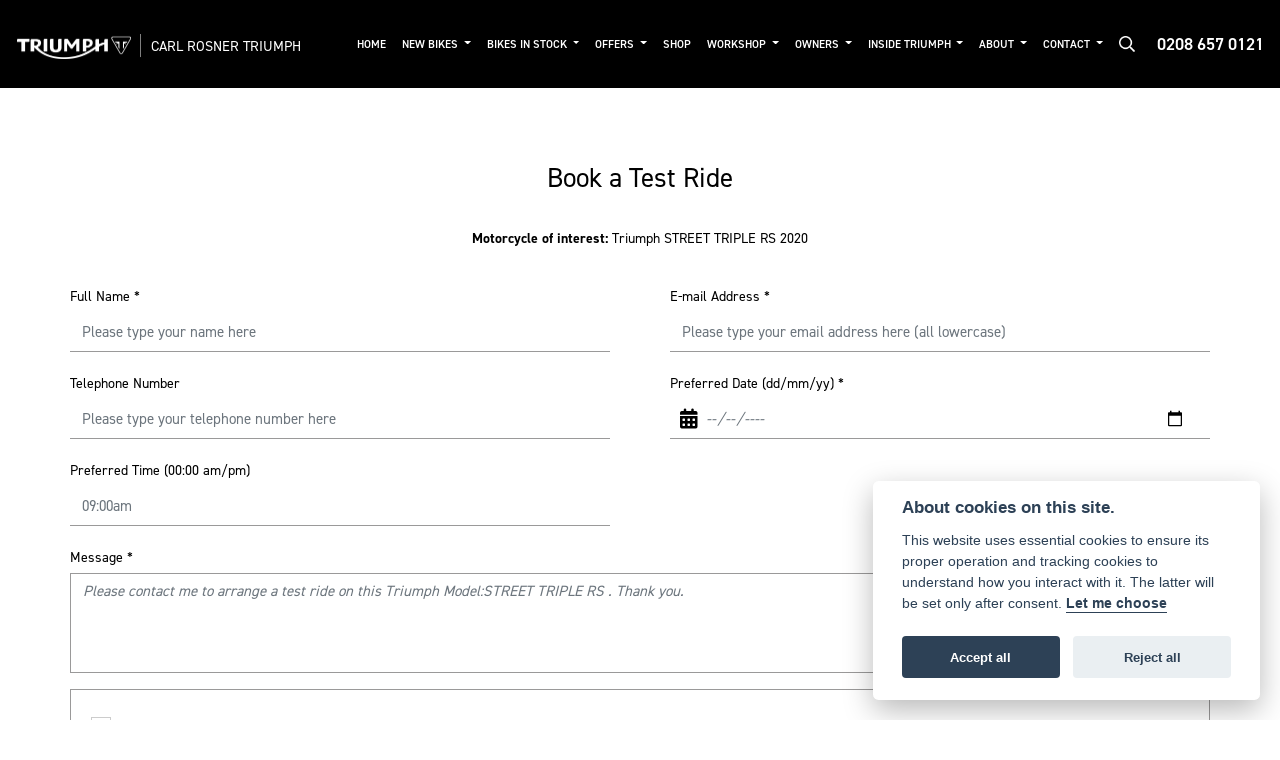

--- FILE ---
content_type: text/html; charset=utf-8
request_url: https://www.carlrosner.co.uk/arrange-a-test-ride?vehicle_id=5403&co_vehicle_type=Motorcycle&vehicle_type=Motorcycle&co_make_id=0&co_model_id=0&vehicle_of_interest=Triumph+STREET+TRIPLE+RS+2020&vehicle=2020+STREET+TRIPLE+RS&area=new_vehicle&new_vehicle=Yes&form_message=Please+contact+me+to+arrange+a+test+ride+on+this+Triumph+Model%3ASTREET+TRIPLE+RS+.+Thank+you.&form=frm_new_test_ride
body_size: 11684
content:
<!DOCTYPE html>
<html lang="en">
	<head>
		<title>Arrange a Test Ride | Carl Rosner Triumph</title>
		<meta http-equiv="Content-Type" content="text/html; charset=utf-8" />
		<meta name="viewport" content="width=device-width, initial-scale=1.0" />
		
		<link rel="shortcut icon" href="/favicon.ico">
		<link rel="apple-touch-icon" href="/images/mobile/app-icon.png">
		<meta name="description" content="Arrange your test ride aboard your dream Triumph ride and leave your details here with your choice of ride & we'll get you booked in. ">
		<meta name="theme-color" content="#2d2d2d" />
		<meta name="csrf-token" content="c9187e28c78a3b256eb16aeea9ee5eac" />
		
		<link rel="preload" as="image" href="/./images/dealer/main-logo.png">
		
		
		
		
		<meta http-equiv="Content-Type" content="text/html; charset=utf-8">
		

		
		<style>
		.carousel.slide{min-width:100%;}.placeholder{width:300px;}.placeholder-image-wrapper{margin-bottom:10px;position:relative;padding-bottom:100%}.placeholder-image{background:#dddddd;border-radius:4px;height:100%;position:absolute;width:100%;}.placeholder-text{background:#dddddd;border-radius:4px;height:20px;margin-bottom:5px;}.placeholder-text.short{width:75%;}.shimmer{overflow:hidden;position:relative;}.shimmer::before{content:"";position:absolute;background:linear-gradient(90deg,rgba(255,255,255,0) 0%,rgba(255,255,255,.4) 50%,rgba(255,255,255,0) 100%);height:100%;width:100%;z-index:1;animation:shimmer 1s infinite;}@keyframes shimmer{0%{transform:translateX(-100%)}100%{transform:translateX(100%)}}@media screen and (max-width:570px){.placeholder:nth-child(n+2){display:none}}@media screen and (max-width:985px){.placeholder:nth-child(n+3){display:none}}@media screen and (max-width:1100px){.placeholder:nth-child(n+4){display:none}}body.atvsrange,body.kawasaki-atv{background-color:#FFF;color:#000;}.pull-left{float:left!important;}.pull-right{float:right!important;}.hidden{display:none!important;}.input-sm{height:30px;padding:5px 10px;font-size:12px;line-height:1.5;border-radius:3px;}.img-responsive{display:block;max-width:100%;height:auto;}a{color:#343a40}a:hover,a:focus{color:#232939}.nav-link{white-space:normal;}.collapse.show{display:block!important;}body .pagecontent .keditor-toolbar{display:none;}.carousel-item.invisible_link a{position:absolute;width:100%;height:100%;top:0;left:0;}@media (max-width:575px){.hidden-xs-down,.hidden-sm-down,.hidden-md-down,.hidden-lg-down,.hidden-xl-down,.hidden-xs-up,.hidden-unless-sm,.hidden-unless-md,.hidden-unless-lg,.hidden-unless-xl{display:none!important}}@media (min-width:576px) and (max-width:767px){.hidden-sm-down,.hidden-md-down,.hidden-lg-down,.hidden-xl-down,.hidden-xs-up,.hidden-sm-up,.hidden-unless-xs,.hidden-unless-md,.hidden-unless-lg,.hidden-unless-xl{display:none!important}}@media (min-width:768px) and (max-width:991px){.hidden-md-down,.hidden-lg-down,.hidden-xl-down,.hidden-xs-up,.hidden-sm-up,.hidden-md-up,.hidden-unless-xs,.hidden-unless-sm,.hidden-unless-lg,.hidden-unless-xl{display:none!important}}@media (min-width:992px) and (max-width:1199px){.hidden-lg-down,.hidden-xl-down,.hidden-xs-up,.hidden-sm-up,.hidden-md-up,.hidden-lg-up,.hidden-unless-xs,.hidden-unless-sm,.hidden-unless-md,.hidden-unless-xl{display:none!important}}@media (min-width:1200px){.hidden-xl-down,.hidden-xs-up,.hidden-sm-up,.hidden-md-up,.hidden-lg-up,.hidden-xl-up,.hidden-unless-xs,.hidden-unless-sm,.hidden-unless-md,.hidden-unless-lg{display:none!important}}.flex-fill{flex:1}.flex-grow-1{-ms-flex-positive:1!important;flex-grow:1!important;}.flex-shrink-1{-ms-flex-negative:1!important;flex-shrink:1!important;}.flex-shrink-0{-ms-flex-negative:0!important;flex-shrink:0!important;}.flex-grow-0{-ms-flex-positive:0!important;flex-grow:0!important;}.row{clear:both;}*{min-height:.01px;}.stop-control{pointer-events:none;opacity:.3;}.stretched-link::after{position:absolute;top:0;right:0;bottom:0;left:0;z-index:1;pointer-events:auto;content:"";background-color:rgba(0,0,0,0);}a[href^="tel"]{color:inherit;text-decoration:none;}.btn:focus,.btn:active{outline:none!important;box-shadow:none!important;}.hasbanner .bodycontent{padding-top:0;}.bodycontent{padding-top:0;margin:0 auto;}.dropdown-submenu{position:relative;}.dropdown-submenu>.dropdown-menu{top:0;left:100%;margin-top:-6px;margin-left:0;border-radius:.25rem;}.dropdown-submenu:hover>.dropdown-menu{display:block;}.dropdown-submenu>a::after{border-bottom:.3em solid transparent;border-left-color:inherit;border-left-style:solid;border-left-width:.3em;border-top:.3em solid transparent;content:" ";display:block;float:right;height:0;margin-right:-.6em;margin-top:-.95em;width:0;position:absolute;right:10px;}.dropdown-submenu.pull-left{float:none;}.dropdown-submenu.pull-left>.dropdown-menu{left:-75%;}.dropdown-menu .divider{background-color:#e5e5e5;height:1px;margin:9px 0;overflow:hidden;}.dropdown-menu>li.kopie>a{padding-left:5px;}.dropdown-submenu{position:relative;}.dropdown-submenu>.dropdown-menu{top:0;left:100%;margin-top:-6px;margin-left:-1px;-webkit-border-radius:0 6px 6px 6px;-moz-border-radius:0 6px 6px 6px;border-radius:0 6px 6px 6px;}.dropdown-submenu>a:after{border-color:transparent transparent transparent #333;border-style:solid;border-width:5px 0 5px 5px;content:" ";display:block;float:right;height:0;margin-right:-10px;margin-top:5px;width:0;}.dropdown-submenu:hover>a:after{border-left-color:#555;}.dropdown-menu>li>a:hover,.dropdown-menu>.active>a:hover{text-decoration:underline;}#navbar .dropdown-menu>li>a:hover,#navbar .dropdown-menu>.active>a:hover{text-decoration:none;}#back-btn:hover{cursor:pointer;}.fw-container{padding-left:0;padding-right:0;}.container-content .container-content{margin:0;}.full-width{width:100%;}#admin-bar{width:75px;display:block;position:fixed;top:50%;transform:translate(0,-50%);background:#63616191;right:0;z-index:1;}#admin-bar .btn{height:40px;padding:10px 0;}.log .alert.fade.hide{display:none;}.checkout_new_cmr .new_submit_button,.checkout_existing_cmr .new_submit_button,#password_reminder,#reminder_continue{display:block;border-radius:0;margin:25px auto;font-style:normal;text-align:center;font-size:16px;padding:7px;font-weight:700;}#reminder_continue{display:inline-block;}#password_reminder{width:150px;}.checkout_new_cmr a.new_submit_button:hover,.checkout_existing_cmr a.new_submit_button:hover{border:2px solid #e0e0e0;}.checkout_table_wrapper#new_customers{margin-top:110px;}h3.m-xs-top-bottom{margin-bottom:30px;}.o-or-divider:after,.o-or-divider:before{position:absolute;content:"";display:block;padding:55px 0;border-left:1px solid #7d7d7d;border-right:1px solid #e0e0e0;left:50%;}.o-or-divider{color:#7d7d7d;font-size:20px;font-weight:bold;padding-top:115px;}.o-or-divider:before{top:-10px;}.o-or-divider:after{top:155px;padding-top:70px;}#search_results{overflow:hidden;}#search_button{cursor:pointer;}.container-text{width:100%;margin-right:auto!important;margin-left:auto!important}.short-text .container-text{padding-left:0;padding-right:0;}.sign_in_details #password a:hover{cursor:pointer;text-decoration:underline;}.list-group.account-navigation .list-group-item:hover{background-color:#f8f9fa;}.account_management_details #edit_account_details,.account_management_details #add_shipping_address{cursor:pointer;}.list-group.account-navigation .list-group-item:hover{background-color:#f8f9fa;color:#000;cursor:pointer;}.actions .fa-trash{color:#dc3545;}.actions .fa-trash:hover{cursor:pointer;}#cart a:hover{text-decoration:none;}ul .currencies_dd{color:white;background:beige;z-index:-1;}#currencies a{position:absolute;background-color:#000000;color:#F0F0F0;}.no-padding .col-12{padding-left:0;padding-right:0;}.fullwidth-content{margin-left:-15px;margin-right:-15px;}section{position:static!important}section.halfbannerbrand,section.fullwidth-content.px-xl-3.px-lg-4.hero-area.hero-height,section.fullwidth-content,section.bannerbrand.fullwidth-content,section.range-size,section.hero-area,section#tabs{position:relative!important;}.dropdown-toggle::after{display:inline-block;width:0;height:0;margin-left:0;vertical-align:.255em;content:"";border-top:.3em solid;border-right:.3em solid transparent;border-left:.3em solid transparent;}.modal{z-index:99999!important;}.searchoverlay button{padding:26px!important;}.parallax__container{position:absolute!important;}.max-p-size{max-height:1520px;}h2.parallax-heading,h3.parallax-heading{padding-left:0!important;padding-right:0!important;}.navbar-brand{margin-right:0;}#bike_findercontent .gdpr-container input{margin-right:10px;}#bike_findercontent .multi-select-wrapper .btn-group{width:100%;}#account_management #wish_list{padding:0 15px;margin:auto;}.fca p{font-size:.75rem!important;}.option_to_purchase_text.col-12{font-size:.6rem;}p.dealer-price{margin-top:10px!important;font-size:1.4rem!important;}form#frm_standalone_finance_application .form-control{border-radius:5px;}form#frm_standalone_finance_application legend{border:none;background:none;color:#000;padding:30px 0 0;}form#frm_standalone_finance_application fieldset{border:none;}form#frm_standalone_finance_application .form-group,form#frm_standalone_finance_application .col-md-12{width:100%;float:left;padding:0;}form#frm_standalone_finance_application .card{margin:40px auto;padding:0 0 20px 0;background:rgba(0,0,0,.01);border-radius:5px;}form#frm_standalone_finance_application .card-header{background-color:rgba(0,0,0,.7);color:#FFF;border-radius:5px 5px 0 0;border:none;font-weight:bold;}form#frm_standalone_finance_application .card-body{flex:1 1 auto;padding:10px 15px 0;}form#frm_standalone_finance_application span.requiredtext{color:red;}form#frm_standalone_finance_application .radio{max-width:none;}form#frm_standalone_finance_application div#div_gdpr{max-width:100%;}form#frm_standalone_finance_application div#div_gdpr .col-md-12{padding:0;}form#frm_standalone_finance_application div#div_gdpr .gdpr-container{background:rgba(0,0,0,.02);border:1px solid green;color:#000;border-radius:5px;}form#frm_standalone_finance_application .radio label{line-height:normal;margin:5px auto;}form#frm_standalone_finance_application .radio input[type="radio"],form#frm_standalone_finance_application input[type='checkbox']{margin:auto 10px auto auto;border-radius:5px;border:1px solid #888;cursor:pointer;background:#FFF;}form#frm_standalone_finance_application input[type='radio']:checked:before{background:#000;border-radius:3px;line-height:normal;margin:auto;width:18px;height:18px;}form#frm_standalone_finance_application input[type="date"]{padding-left:60px;display:inline;width:auto;}form#frm_standalone_finance_application span.fa.fa-calendar.open-datepicker{display:none;}div#div_gdpr{width:100%;max-width:100%;}@media screen\0{.parallax__container .parallax{position:initial!important;background-attachment:fixed}}@media screen and (min-width:576px){.container-text{max-width:540px}#bike_findercontent .multi-select-wrapper .btn-group{width:auto}}@media screen and (min-width:768px){.container-text{max-width:720px}}@media screen and (min-width:992px){.container-text{max-width:960px}}@media screen and (min-width:1200px){.container-text{max-width:1310px}}@media screen and (min-width:1369px){.product-list-container.navigation{width:auto;top:auto}.carousel{margin-top:0!important}}@media screen and (min-width:1600px){.container-text{max-width:1560px}}@media screen and (max-width:1199.98px){nav.navbar.fixed-top{max-height:100%;overflow-y:auto}.affix{max-height:100%;overflow-y:auto}}@media screen and (max-width:991px){.carousel .banner-text{width:100%;max-width:100%}}@media screen and (max-width:768px){.o-or-divider:after,.o-or-divider:before{display:none}.o-or-divider{padding-top:15px}.checkout_table_wrapper#new_customers{margin-top:10px}}@media screen and (max-width:767.98px){#dealer-nav .navbar{overflow:auto;max-height:85vh}}.modal-xxl{max-width:90%;}@media (max-width:768px){.modal-xxl{max-width:100%}}
		</style>

		
		<style>
.card.blog-card{overflow:hidden;}.fitnews{height:420px;object-fit:cover;width:100%;object-position:top center;}.blog-card .carouselimagewrap.blog{max-height:420px;height:420px;}.blog-wrapper .blog-item{height:100%;}.google_widget div,.google_widget iframe,.google_widget img{max-width:100%;}#album_wrapper .card-img-top{height:250px;object-fit:cover;cursor:pointer;}.image-gallery.card-columns .card-img-top{cursor:pointer;}.selectusedhome.submit{color:#FFF;padding:14px;margin:0;width:100%;text-transform:uppercase;font-weight:bold;background:url(../../images/icons/selector-go.png) right no-repeat #CC0000;}.selectusedhome.submit:hover{background:url(../../images/icons/selector-go.png) right no-repeat #666;color:#FFF!important;}.usedrangebuttons{padding:10px 0;background:#CC0000;}.homefeature_usedbikesearch{overflow:hidden;background:#000;}.used_search_fiter_wrapper .banner_used_search select.form-control{height:50px;font-weight:bold;}.used-search-bg{background:#cecece;padding:40px 40px;border-radius:2px;margin:0 auto;text-align:center;}.used-search-inner{max-width:900px;margin:0 auto}.used-search-bg h3{color:#010101;font-size:2.1rem;font-weight:700;text-align:center;padding-bottom:20px;}.used-search-style{font-size:1rem;text-transform:lowercase;padding:.5rem 1rem}.btn-used-bike-search{background:0 0;background-color:#cd192d;background-image:none;border:2px solid #cd192d;box-shadow:none;color:#fff;cursor:pointer;display:inline-block;font-weight:600;font-size:17px;line-height:34px;margin-bottom:0;min-height:38px;padding:0 20px;text-align:center;text-decoration:none;text-transform:uppercase;white-space:nowrap;-webkit-font-smoothing:antialiased;position:relative;transition:background 250ms,border-color 250ms;}.used-search-inner select{margin:0;background:#fff;color:#888;border:none;outline:none;display:inline-block;-webkit-appearance:none;-moz-appearance:none;appearance:none;cursor:pointer;width:100%!important;-webkit-border-radius:0;-moz-border-radius:0;border-radius:0;}#advanced_filters_wrapper .btn.collapsed .fa-chevron-down:before{content:"\f078";}#advanced_filters_wrapper .btn .fa-chevron-down:before{content:"\f077";}#bike_finder{margin-bottom:500px;}#bike_finder .multi-select-wrapper{margin-bottom:5rem;}.multiselect-container .input-group{width:96%;}#bike_finder button.multiselect.dropdown-toggle,#bike_finder .multiselect-native-select{width:100%;}ul.multiselect-container.dropdown-menu.show{min-width:355px;height:500px;overflow-y:scroll;}#bike_finder .lead{font-size:1.0;}#bike_finder button.multiselect.dropdown-toggle{border:1px solid rgba(0,0,0,.125);}#bike_finder .multiselect-container>li>a>label.checkbox{margin:0;width:100%;color:#000;}.tabwrapper .row{width:100%;}.featuredproduct .card-title{text-overflow:ellipsis;white-space:nowrap;overflow:hidden;font-weight:bold;text-align:center;}.featuredproduct img{height:200px;object-fit:contain;}.featuredproduct .card-subtitle.price,.featuredproduct .card-subtitle.was{width:100%;display:block;text-align:center;font-weight:600;font-size:20px;margin:10px 0 0 0;}.featuredproduct .card-subtitle.was{margin:0;font-size:25px;}.featuredproduct .card-subtitle.desc{text-overflow:ellipsis;white-space:nowrap;overflow:hidden;width:100%;display:block;margin:10px 0 0 0;}@media screen and (-webkit-min-device-pixel-ratio:0){.used-search-inner select{padding-right:18px}}.used-search-inner select::-ms-expand{display:none;}.used-search-inner label{position:relative;width:100%}.used-search-inner label:after{content:"\f078";font-family:"Font Awesome 5 Pro","Font Awesome 6 Pro";font-weight:400;font-size:1rem;color:#073346;right:1rem;top:7px;padding:0 0 2px;position:absolute;pointer-events:none;}.used-search-inner label:before{content:'';right:4px;top:0;width:23px;height:18px;background:#fff;position:absolute;pointer-events:none;display:block;}div#used_bikes_carousel span.card-subtitle{display:inline-block;}div#used_bikes_carousel span.card-subtitle.was{position:absolute;top:0;left:0;padding:13px 10px 8px 10px;background:green;width:100%;color:#FFF;}div#used_bikes_carousel span.card-subtitle.price{display:block;font-weight:bold;margin:10px auto 10px;}.videowrap{position:relative;font-size:25px;padding:10px;background-color:#333;color:#fff;margin:5px auto 10px;border-radius:0;width:100%;box-sizing:border-box;text-align:center;text-transform:uppercase;}.phonewrap{position:relative;font-size:25px;padding:10px;background-color:#28a745;color:#fff;margin:5px auto 10px;border-radius:0;width:100%;box-sizing:border-box;text-align:center;text-transform:uppercase;}.phonewrap a,.videowrap a{color:#fff;}a.phonewrap:hover,a.phonewrap:active,a.phonewrap:focus,a.videowrap:hover,a.videowrap:active,a.videowrap:focus{color:#fff;text-decoration:none;}.widget-accordion .card-header:after{font-family:'FontAwesome 5 Free';content:"\002d";float:right;font-weight:900;font-size:40px;line-height:10px;}.widget-accordion .card-header.collapsed:after{font-family:'FontAwesome 5 Free';content:"\002b";float:right;font-weight:900;font-size:25px;line-height:15px;}.bodycontent .newdepositbutton-outer{text-align:center;margin:10px auto;}.bodycontent .btn.depositbutton,.bodycontent .btn.depositbutton-new{padding:15px 10px!important;border-radius:3px!important;color:#000!important;text-transform:none!important;border:2px solid #ffab00!important;background:url(https://www.paypalobjects.com/webstatic/en_US/i/buttons/PP_logo_h_100x26.png) no-repeat 95% 7px #FFc124!important;width:250px!important;text-align:left!important;font-size:13px!important;max-width:100%!important;line-height:normal!important;}.bodycontent .btn.depositbutton-new{width:100%!important;}.bodycontent .btn.depositbutton:hover,.bodycontent .btn.depositbutton-new:hover{background:url(https://www.paypalobjects.com/webstatic/en_US/i/buttons/PP_logo_h_100x26.png) no-repeat 95% 7px #Facb56!important;border:2px solid #ffab00!important;color:#000!important;}.bodycontent .btn.depositbutton:after,.bodycontent .btn.depositbutton-new:after{display:none!important;}.bodycontent .btn.depositbutton-new,.triumph .bodycontent .btn.depositbutton,.ducati .bodycontent .btn.depositbutton{background:url(https://www.paypalobjects.com/webstatic/en_US/i/buttons/PP_logo_h_100x26.png) no-repeat 95% 9px #e9e9e9!important;border:none!important;}.bodycontent .btn.depositbutton-new:hover,.triumph .bodycontent .btn.depositbutton:hover,.ducati .bodycontent .btn.depositbutton:hover{background:url(https://www.paypalobjects.com/webstatic/en_US/i/buttons/PP_logo_h_100x26.png) no-repeat 95% 9px #cacaca!important;border:none!important;}.blog_widget{text-align:center;}.blog-card p.card-text{overflow:hidden;text-overflow:ellipsis;-webkit-line-clamp:2;display:-webkit-box;-webkit-box-orient:vertical;line-height:1.3em;text-align:center;margin-top:0}@media screen and (max-width:1199.98px){.fitnews{height:300px;object-fit:cover;width:100%;object-position:top center}.blog-card .carouselimagewrap.blog{max-height:300px;height:300px}}@media screen and (max-width:991px){.fitnews{height:320px;object-fit:cover;width:100%;object-position:top center}.blog-card .carouselimagewrap.blog{max-height:320px;height:320px}}@media screen and (max-width:780px){.blog_title h1{font-size:1.4rem!important}}@media screen and (max-width:767.98px){.blog_title h1{font-size:1.4rem!important}}@media screen and (max-width:575.98px){.fitnews{height:auto;object-fit:cover;width:100%;object-position:top center}.blog-card .carouselimagewrap.blog{max-height:100%;height:auto}.blog-card .card-block{height:auto!important;overflow:hidden}}@media (min-width:1369px){.shopitem .shop-thumb__img{height:300px}}@media all and (-ms-high-contrast:none),(-ms-high-contrast:active){.dynamic_div .news-container .primary-news{max-height:659px}}
		</style>

		
		<link rel="stylesheet" type="text/css" href="/cache/css/page_3845e8a52c04c1d3cfd554e42337627e.css"><link rel="stylesheet" href="https://cdn.dealerwebs.co.uk/css/core-multi.css"/>
		
		<link rel="stylesheet" type="text/css" href=""><link rel="stylesheet" type="text/css" href="/cache/css/custom_ce62a2fc159b3b8a03f38ba3e7ffc9a2.css">
		
		
		
		<script async src="https://www.googletagmanager.com/gtag/js?id=UA-88951834-1" type="text/plain" data-cookiecategory="analytics"></script>
<script>
  window.dataLayer = window.dataLayer || [];
  function gtag(){dataLayer.push(arguments);}
  gtag('js', new Date());

  gtag('config', 'UA-88951834-1');
</script>
		
		
		
		
		
		
		
		<link rel="stylesheet" type="text/css" href="/cache/css/module_32dcf08676c270cff6d93ad104030199.css">
		
        

		
		<link rel="preconnect" href="https://ka-p.fontawesome.com">
		<link rel="stylesheet" href="https://kit.fontawesome.com/d9a34e2ce5.css" crossorigin="anonymous">
		
		<link rel="canonical" href="https://www.carlrosner.co.uk/arrange-a-test-ride" />

		<noscript id="deferred-styles">
			
			<link rel="stylesheet" type="text/css" href="">
			
		</noscript>
	</head>

	<body id="page_178" class="default triumph arrangeatestride module-contact_forms  " data-theme="triumph">
		
		
        
		<div class="pagecontent">
			 

<div id="dealer-nav">
    
    <nav class="navbar navbar-expand-xl navbar-dark navblack py-4">

        <div id="location41" class="dealer-number order-12 order-sm-last">
    <a class="hidenumber" href="tel:+440208 657 0121">0208 657 0121</a>
</div>



        <a class="navbar-brand mr-0 mr-xl-5" href="/./">
            <img src="/./templates/triumph/core/images/triumph-dealer-logo.png" class="img-fluid d-none d-sm-inline-block" width="125" alt="Carl Rosner Triumph">
            <img src="/./templates/triumph/core/images/triumph-dealer-logo-mobile.png" class="img-fluid d-inline-block d-sm-none" width="24" alt="Carl Rosner Triumph">
            <span class="dealername d-inline-block">Carl Rosner Triumph</span>
        </a>

        <button class="navbar-toggler order-first" type="button" data-toggle="collapse" data-target="#mainmenu" aria-controls="mainmenu" aria-expanded="false" aria-label="Toggle navigation">
            <i class="fal fa-bars"></i>
        </button>

        <div class="collapse navbar-collapse order-last order-xl-2" id="mainmenu">
    
    <ul class="navbar-nav mr-auto">
      
        <li id="menu_item_808" class="nav-item "><a class="nav-link" href="https://www.carlrosner.co.uk/" title="Home" > Home </a></li><li class="nav-item dropdown  ">                              
    <a href="#" class="nav-link dropdown-toggle " data-toggle="dropdown" >New Bikes <b class="caret"></b></a>
    <ul class="dropdown-menu ">
        <li id="menu_item_740" class="nav-item "><a class="nav-link" href="https://www.carlrosner.co.uk/triumph-motorcycles" title="Triumph Motorcycles" > Triumph Motorcycles </a></li><li id="menu_item_787" class="nav-item "><a class="nav-link" href="https://www.carlrosner.co.uk/distance-selling-regulations" title="Distance Selling Regulations" > Distance Selling Regulations </a></li>    
    </ul>
</li><li class="nav-item dropdown  ">                              
    <a href="#" class="nav-link dropdown-toggle " data-toggle="dropdown" >Bikes in Stock <b class="caret"></b></a>
    <ul class="dropdown-menu ">
        <li id="menu_item_741" class="nav-item "><a class="nav-link" href="https://www.carlrosner.co.uk/used-motorcycles" title="Bikes in Stock" > Bikes in Stock </a></li><li id="menu_item_763" class="nav-item "><a class="nav-link" href="https://www.carlrosner.co.uk/approved-used" title="Approved Used" > Approved Used </a></li><li id="menu_item_788" class="nav-item "><a class="nav-link" href="https://www.carlrosner.co.uk/distance-selling-regulations" title="Distance Selling Regulations" > Distance Selling Regulations </a></li>    
    </ul>
</li><li class="nav-item dropdown  ">                              
    <a href="#" class="nav-link dropdown-toggle " data-toggle="dropdown" >Offers <b class="caret"></b></a>
    <ul class="dropdown-menu ">
        <li id="menu_item_744" class="nav-item "><a class="nav-link" href="https://www.carlrosner.co.uk/official-offers" title="Official Offers" > Official Offers </a></li>    
    </ul>
</li><li id="menu_item_771" class="nav-item "><a class="nav-link" href="https://www.carlrosner.co.uk/shop" title="Shop" > Shop </a></li><li class="nav-item dropdown  ">                              
    <a href="#" class="nav-link dropdown-toggle " data-toggle="dropdown" >Workshop <b class="caret"></b></a>
    <ul class="dropdown-menu ">
        <li id="menu_item_794" class="nav-item "><a class="nav-link" href="https://www.triumphamp.com/en-GB/d.160062/OSB/widget" title="Online Service Booking" target="_BLANK"> Online Service Booking </a></li><li id="menu_item_802" class="nav-item "><a class="nav-link" href="https://www.carlrosner.co.uk/total-care" title="Total Care" > Total Care </a></li><li id="menu_item_781" class="nav-item "><a class="nav-link" href="https://www.carlrosner.co.uk/workshop-info" title="Workshop Info" > Workshop Info </a></li>    
    </ul>
</li><li class="nav-item dropdown  ">                              
    <a href="#" class="nav-link dropdown-toggle " data-toggle="dropdown" >Owners <b class="caret"></b></a>
    <ul class="dropdown-menu ">
        <li id="menu_item_764" class="nav-item "><a class="nav-link" href="https://www.carlrosner.co.uk/triumph-assist" title="Triumph Assist" > Triumph Assist </a></li><li id="menu_item_765" class="nav-item "><a class="nav-link" href="https://www.carlrosner.co.uk/triumph-insurance" title="Triumph Insurance" > Triumph Insurance </a></li><li id="menu_item_766" class="nav-item "><a class="nav-link" href="https://www.carlrosner.co.uk/triumph-warranty" title="Triumph Warranty" > Triumph Warranty </a></li><li id="menu_item_789" class="nav-item "><a class="nav-link" href="https://www.carlrosner.co.uk/triumph-extended-warranty" title="Triumph Extended Warranty" > Triumph Extended Warranty </a></li><li id="menu_item_791" class="nav-item "><a class="nav-link" href="https://www.carlrosner.co.uk/complete-your-ride" title="Complete Your Ride" > Complete Your Ride </a></li>    
    </ul>
</li><li class="nav-item dropdown  ">                              
    <a href="#" class="nav-link dropdown-toggle " data-toggle="dropdown" >Inside Triumph <b class="caret"></b></a>
    <ul class="dropdown-menu ">
        <li id="menu_item_749" class="nav-item "><a class="nav-link" href="https://www.carlrosner.co.uk/news-and-events" title="News & Events" > News & Events </a></li><li class="nav-item dropdown dropdown-submenu ">                              
    <a href="#" class="nav-link dropdown-toggle " data-toggle="dropdown" >120 Years Celebration </a>
    <ul class="dropdown-menu ">
        <li id="menu_item_796" class="nav-item "><a class="nav-link" href="https://www.carlrosner.co.uk/120-years-of-triumph" title="120 years of Triumph" > 120 years of Triumph </a></li><li id="menu_item_797" class="nav-item "><a class="nav-link" href="https://www.carlrosner.co.uk/innovation" title="Innovation" > Innovation </a></li><li id="menu_item_798" class="nav-item "><a class="nav-link" href="https://www.carlrosner.co.uk/performance" title="Performance" > Performance </a></li><li id="menu_item_799" class="nav-item "><a class="nav-link" href="https://www.carlrosner.co.uk/passion" title="Passion" > Passion </a></li><li id="menu_item_800" class="nav-item "><a class="nav-link" href="https://www.carlrosner.co.uk/millionth-motorcycle" title="Millionth Motorcycle" > Millionth Motorcycle </a></li>    
    </ul>
</li><li id="menu_item_792" class="nav-item "><a class="nav-link" href="https://www.carlrosner.co.uk/james-bond-partnership" title="James Bond Partnership" > James Bond Partnership </a></li><li id="menu_item_767" class="nav-item "><a class="nav-link" href="https://www.carlrosner.co.uk/triumph-factory-visitor-experience" title="Triumph Factory Visitor Experience" > Triumph Factory Visitor Experience </a></li><li id="menu_item_768" class="nav-item "><a class="nav-link" href="https://www.carlrosner.co.uk/adventure-riding-experience" title="Adventure Riding Experience" > Adventure Riding Experience </a></li>    
    </ul>
</li><li class="nav-item dropdown  ">                              
    <a href="https://www.carlrosner.co.uk/about-us" class="nav-link dropdown-toggle " data-toggle="dropdown" >About <b class="caret"></b></a>
    <ul class="dropdown-menu ">
        <li id="menu_item_786" class="nav-item "><a class="nav-link" href="https://www.carlrosner.co.uk/about-us/about-us" title="About Us" > About Us </a></li><li id="menu_item_785" class="nav-item "><a class="nav-link" href="https://www.carlrosner.co.uk/about-us/meet-the-team" title="Meet The Team" > Meet The Team </a></li>    
    </ul>
</li><li class="nav-item dropdown  ">                              
    <a href="#" class="nav-link dropdown-toggle " data-toggle="dropdown" >Contact <b class="caret"></b></a>
    <ul class="dropdown-menu ">
        <li id="menu_item_775" class="nav-item "><a class="nav-link" href="https://www.carlrosner.co.uk/contact-us" title="Contact Us" > Contact Us </a></li><li id="menu_item_782" class="nav-item "><a class="nav-link" href="https://www.carlrosner.co.uk/book-service" title="Book Service" > Book Service </a></li><li id="menu_item_783" class="nav-item "><a class="nav-link" href="https://www.carlrosner.co.uk/book-mot" title="Book MOT" > Book MOT </a></li><li id="menu_item_776" class="nav-item "><a class="nav-link" href="https://www.carlrosner.co.uk/join-newsletter" title="Join Newsletter" > Join Newsletter </a></li>    
    </ul>
</li> 
        <a class="nav-link">

            <form method="get" action="/search" class="form_action" >
                <input type="hidden" name="csrf-token" value="c9187e28c78a3b256eb16aeea9ee5eac">
                <input type="image" name="submit" class="search_submit d-none d-xl-block" src="/./templates/triumph/core/images/searchicon.png" width="16" >
            </form>

        </a>
    </ul>

    <ul class="nav navbar-nav flex-row justify-content-center flex-nowrap">
        <div class="phone-search-area">

            <div class="search-area d-block d-xl-none">          

                <form method="get" action="/search"  >		  
                    <input type="hidden" name="csrf-token" value="c9187e28c78a3b256eb16aeea9ee5eac">
                    <div class="input-group py-1 px-2 px-md-0 pt-5 pb-3" >
                        <input class="form-control form-control-dark nobgsearch" name="search_term" type="text" placeholder="Search site..." aria-label="Search">
                        <input type="hidden" name="is_posted" value="yes"/>
                        <div class="input-group-append">
                            <button class="btn btn-outline-light nobgsearch" type="submit"><i class="fa fa-search"></i></button>
                        </div>

                    </div>  
                </form>         
            </div>

        </div>    

    </ul>	

</div>
 	

    </nav> 



    <div id="header_contact">
        <div id="location41" class="phone-number-display-mobile py-3 text-center d-none shownumber">
    <a class="dealer-number pl-2" href="tel:+440208 657 0121"><i class="fal fa-phone" style="font-size: 1.0em;color: #FFF;"></i>&nbsp;0208 657 0121</a>
</div>

    </div> 

</div>	 



			
			<div class="bodycontent col-md-12">
				<div class="formstrap container">
    <div id="container" class="form_wrapper">
        <form id='frm_new_test_ride' class='form-horizontal' method='POST' action=''>
            <fieldset>
                
                <legend class="text-center">Book a Test Ride</legend>
                <div class='form-group'>
                    <label class='col-md-12 control-label bikeform'><label><strong>Motorcycle of interest: </strong>Triumph STREET TRIPLE RS 2020</label></label>
                </div>
                <input name='frm_id' type='hidden' id='frm_id' value='frm_new_test_ride'>
<input name='frm_group_id' type='hidden' id='frm_group_id' value='1'>
<input name='vehicle_id' type='hidden' id='vehicle_id' value='5403'>
<input name='co_make_id' type='hidden' id='co_make_id' value='0'>
<input name='co_model_id' type='hidden' id='co_model_id' value='0'>
<input name='vehicle_of_interest' type='hidden' id='vehicle_of_interest' value='Triumph STREET TRIPLE RS 2020'>
<input name='new_vehicle' type='hidden' id='new_vehicle' value='Yes'>

<div class='form-group col-md-6 pull-left' id="div_full_name">
    <label class='col-md-12 control-label' for='full_name'>Full Name<span class='requiredtext'> *</span></label>
    <div class='col-md-12'>
        <input id='full_name' name='full_name' type='text'  maxlength="1000" placeholder='Please type your name here' class='form-control  required text' value='' required=required>
        <p class='help-block' id='error_full_name'></p>
    </div>
</div> 
<div class='form-group col-md-6 pull-left' id="div_email_address">
    <label class='col-md-12 control-label' for='email_address'>E-mail Address<span class='requiredtext'> *</span></label>
    <div class='col-md-12'>
        <input id='email_address' name='email_address' type='text'  maxlength="1000" placeholder='Please type your email address here (all lowercase)' class='form-control  required text' value='' required=required>
        <p class='help-block' id='error_email_address'></p>
    </div>
</div> 
<div class='form-group col-md-6 pull-left' id="div_telephone_number">
    <label class='col-md-12 control-label' for='telephone_number'>Telephone Number</label>
    <div class='col-md-12'>
        <input id='telephone_number' name='telephone_number' type='text'  maxlength="1000" placeholder='Please type your telephone number here' class='form-control  required text' value=''>
        <p class='help-block' id='error_telephone_number'></p>
    </div>
</div> 
<div class='form-group col-md-6 pull-left' id="div_preferred_date">
    <label class='col-md-12 control-label' for='preferred_date'>Preferred Date (dd/mm/yy)<span class='requiredtext'> *</span></label>
    <div class='col-md-12'>
        <input id='preferred_date' name='preferred_date' type='date' placeholder='Preferred Date (dd/mm/yy)' class='form-control  required' value='' required=required>
        <span class="fa fa-calendar open-datepicker"></span>
        <p class='help-block' id='error_preferred_date'></p>
    </div>
</div>
       

<div class='form-group col-md-6 pull-left' id="div_preferred_time">
    <label class='col-md-12 control-label' for='preferred_time'>Preferred Time (00:00 am/pm)</label>
    <div class='col-md-12'>
        <input id='preferred_time' name='preferred_time' type='text'  maxlength="1000" placeholder='09:00am' class='form-control  required text' value=''>
        <p class='help-block' id='error_preferred_time'></p>
    </div>
</div> 
<div class="form-group col-md-12 pull-left"  id="div_form_message">
  <label class="col-md-12 control-label" for="form_message">Message<span class='requiredtext'> *</span></label>
  <div class="col-md-12">
    <textarea id="form_message" name="form_message" placeholder='Please type your message here' class="form-control  required" required=required>Please contact me to arrange a test ride on this Triumph Model:STREET TRIPLE RS . Thank you.</textarea>
    <p class='help-block' id='help_form_message'></p>
  </div>
</div>
<style type="text/css">
    .gdpr-container{width: 100%; margin-bottom: 20px; border: 1px solid #d3d3d3; overflow: hidden; padding: 20px; box-sizing: border-box; background-color: #fff;}
    .gdpr-inner{float:left; display:none;}
    p.help-block{display: none; width: 100%; float:left; padding:0; color:#FF0000; margin: 0; font-size: 14px;}
    .requiredtext{clear: none;}
    .checkbox{float:left;margin-right:10px;}
    label{font-size: 14px;}
    .segments{overflow: hidden;}
    .gdpr_text{ width: 100%; display: block; overflow: hidden; margin: 10px 0; font-size: 14px; }
</style>

<div class="form-group col-md-6 pull-left" id="div_gdpr">
    <div class="col-md-12 pull-left ">
        <div class="gdpr-container">
            <div id="confm12" class="form_field_container_contact">
                <label for="mailing_list"><input name="mailing_list" class="inline_checkbox mailing_list" type="checkbox" id="mailing_list" value="1" >Subscribe to Email Updates</label>
            </div>
            <div class="gdpr-inner">
                <div class='gdpr_text'>
                    <span>Please confirm you would like CARL ROSNER AUTOMOBILES LIMITED to use your email address to keep you informed of general news and marketing. Read our <a target="_blank" href="/privacy-and-cookies">privacy policy</a> for more information on how we protect and manage your data.</span>
                </div>
                <div class='gdpr_text'>
                     
                        <div class='col-lg-12'>
                            <label>
                                <input id="privacy_policy_agreement" class="inline_checkbox" name="privacy_policy_agreement" type="checkbox" value="1" >
                                <span><span class="requiredtext">*</span>I have read and agree to the privacy policy.</span>
                            </label>
                            <p class="help-block" id="error_privacy_policy_agreement">This is required.</p>
                        </div>

                        <div class='col-lg-12'>
                            <label>
                                <input id="consent_to_collection" class="inline_checkbox" name="consent_to_collection" type="checkbox" value="1" >
                                <span><span class="requiredtext">*</span>I consent to CARL ROSNER AUTOMOBILES LIMITED collecting my name and email.</span>
                            </label>
                            <p class="help-block" id="error_consent_to_collection">This is required.</p>
                        </div>
                    
                </div>
                <div class="segments">
                   
                </div>
            </div>
        </div>
    </div>
</div>

<input name='location' type='hidden' id='location' value='41'>
<div class='form-group col-md-12 pull-left'>
    <label class='col-md-12 control-label'></label>
    <div class='col-lg-12 text-center'>
        <div class="g-recaptcha mx-auto" data-sitekey="6LeFJ0wUAAAAAPLgDtNCXbXaNgYilxu3oOG-SQD7"></div>
        <span id='captcha' class='captcha' style='margin-left:100px;color:red;' />
        <p class='help-block' id=''></p>
    </div>
</div>
<script src="https://www.google.com/recaptcha/api.js"></script>
                <div class='form-group col-12 pull-left'>
                    <div class='col-lg-12 text-center'>
                        <div id="errors" class="error text-danger"></div>
                    </div>
                </div>
                
                <div class='form-group'>
                    <label class='col-md-12 control-label'></label>
                    <div class='col-lg-12 text-center'>
                        <button class='btn btn-primary cta frm_button'>submit &nbsp; <i class="fa fa-envelope" aria-hidden="true"></i></button>
                    </div>
                </div>
            </fieldset>
        </form>
    </div>
</div>
<div class="modal fade mail_confirm_modal" id="mail_confirm_modal">
    <div class="modal-dialog">
        <div class="modal-content mail_confirm_modal_content">



            <div class="modal-body">
                <p id="submit_response_msg"></p>
            </div>
            <div class="modal-footer">
                <button type="button" class="btn btn-default" data-dismiss="modal">Close</button>
            </div>
        </div>
    </div>
</div>

			</div>
			

			
        <div id="dealer-footer">

    <div id="newsletter-sign-up">

        <div class="container-fluid py-2 mx-auto text-center">

            <p class="d-inline-block pb-3">Get the latest news and offers straight to your inbox</p>

            <a href="/join-newsletter" class="btn btn-primary d-inline-block ml-md-3">JOIN NOW</a>

        </div>

    </div>

    <div class="container-fluid py-5 mx-auto">

        <div class="contentwidth">

            <div class="row py-md-4">

                <div class="col-lg-2">

                           <h5>ADDRESS</h5>
   <img src="/./images/dealer/main-logo.png" class="img-fluid triumphdealerlogo-footer ">
<p class="footer-text"> Station Approach<br>
Sanderstead Road<br>
South Croydon<br>
CR2 0PL</p>
	
<h5>CONTACT US</h5>
<p class="footer-text"><a href="tel:=44208 657 0121">0208 6570121</a></p>	

              </div>

				   <div class="col-lg-2 ">

                            <h5>Opening times</h5>

                            <p class="footer-text">

                                Opening Hours:<br />
Tuesday - Friday: 08:00 - 17:30<br />
Saturday: 09:00 - 17:00<br />
Sunday: Closed<br />
Monday: Closed <br />


                            </p>
					   
						   	<h5>Follow us</h5>

                                <a id="socials_facebook" class="btn btn-lg" href="https://www.facebook.com/www.carlrosner.co.uk/" title="facebook" target="new"><i class="fab fa-facebook"></i></a><a id="socials_instagram" class="btn btn-lg" href="https://www.instagram.com/carl_rosner_motorcycles/" title="instagram" target="new"><i class="fab fa-instagram"></i></a><a id="socials_youtube" class="btn btn-lg" href="https://www.youtube.com/@carlrosnermotorcycles2283" title="youtube" target="new"><i class="fab fa-youtube"></i></a>


                    </div>	

				   <div class="col-lg-2">

					       <h5>WHAT3WORDS</h5>

                            <p class="footer-text">

                                Sales Entrance: ///hints.sleepy.gained
								<br>
								<br>
								Service Entrance: ///placed.rods.apply

                            </p>
                  
				   </div>	

                <div class="col-lg-6  d-none d-md-block">

					<a href="/contact-us" style="w-100 h-100 d-block"><div class="dealer-map">
						<iframe src="https://www.google.com/maps/embed?pb=!1m18!1m12!1m3!1d2491.9744429769903!2d-0.09649788737523067!3d51.348380571659895!2m3!1f0!2f0!3f0!3m2!1i1024!2i768!4f13.1!3m3!1m2!1s0x48760755378ebf1b%3A0x27469cc435c27115!2sCarl%20Rosner%20Triumph!5e0!3m2!1sen!2suk!4v1744279726112!5m2!1sen!2suk" width="100%" height="100%" style="border:0;" allowfullscreen="" loading="lazy" referrerpolicy="no-referrer-when-downgrade"></iframe>
					</div></a>
					
                </div>	



            </div>		



        </div>

        

   </div>

 </div>
        
<div id="dealer-lowertext" class="pt-5">
  <div class="container-fluid mx-auto">
    <div class="max1600 mx-auto py-2">
      <div class="row justify-content-between">
        <div class="col-md-auto"> <span class="bottom-footer-text m-auto">&copy; Copyright 2026 Carl Rosner Triumph. All rights reserved</span> </div>
        <div class="col-md-auto"> <span class="bottom-footer-text">
    <a class="bottom-footer-text" href="/admin/login.php">Admin Login</a>
 </span><span style="color:#FFF">&nbsp;|&nbsp;</span><a class="bottom-footer-text" href="/privacy-and-cookies">Privacy &amp; cookies</a> </div>
      </div>
    </div>
  </div>
  <div class="container-fluid pb-3">
    <div class="fca"> <p>Carl Rosner Motorcycles Ltd is a trading style of Carl Rosner Automobiles Ltd which is authorised and regulated by the Financial Conduct Authority FRN 659628. Permitted activities include advising on and arranging general insurance contracts and acting as a credit broker not a lender.</p>

<p>We can introduce you to a limited number of finance providers. We do not charge fees for our Consumer Credit services. We will receive an incentive&nbsp;from finance providers should you decide to enter into an agreement with them, typically either a fixed fee or a fixed percentage of the amount you borrow. The payment we receive may vary between finance providers and product types. The payment received does not impact the finance rate offered.</p>

<p>All finance applications are subject to status, terms and conditions apply, UK residents only, 18&rsquo;s or over, Guarantees may be required.</p>
 </div>
  </div>
</div>
<div id="dealerwebs" style="background: black" class="text-white w-100 pull-left py-5"> 
  
  
  <div class="container-fluid mx-auto text-center">
    <div class="row justify-content-between">
      <div class="col"><span class="dealercms d-block mb-1">Powered by DealerWebs</span> <img src="https://cdn.dealerwebs.co.uk/dealerwebs/dw-logo-landscape-white.svg" alt="DealerWebs" width="180" height="41"> </div>
    </div>
  </div>
   </div>


			
		</div>
		
		 
		
		<script src="/cache/js/page_1d5ba06c2ab262f245827c023f2c3449.js" type="text/javascript"></script>
		
		<script src="/cache/js/module_20a063c51e4001a52841c8f8d20a2960.js" type="text/javascript"></script>
		
        <script></script><script src="" type="text/javascript"></script><script></script>
		
		<script src="https://apps.elfsight.com/p/platform.js" defer></script>
<div class="elfsight-app-0d2312bc-8e24-415b-9825-46406221bb40"></div>

<script>document.querySelectorAll('.cocoen').forEach(function(element){
  new Cocoen(element);
});</script>

<script>document.head.innerHTML = document.head.innerHTML.replace('custom.css', 'custom.css?v1.1');</script>
		
		

		  
        
		
		<script src="/libs/core/dwanalytics.js" type="text/html" data-cookiecategory="analytics"></script>
		
		<script src="/libs/cookieconsent-2.8.0/dist/cookieconsent.js" defer></script>
		
        <script>
            if (window.constants === undefined) {
                window.constants = {};
            }
            window.constants.privacyUrl = "/privacy-and-cookies";
            window.constants.siteAdminEmail = "triumph@carlrosner.co.uk";
        </script>
		<script src="/libs/core/cookieconsent.js" defer></script>
	</body>

	<script>
		$(document).ready(function () {
			var scrollTop = 0;
			$(window).scroll(function () {
				scrollTop = $(window).scrollTop();
				$('.counter').html(scrollTop);

				if (scrollTop >= 30) {
					$('.pagecontent').addClass('scrolled-nav');
				} else if (scrollTop < 100) {
					$('.pagecontent').removeClass('scrolled-nav');
				}

			});

		});

		const body = document.body;
		const scrollUp = "scroll-up";
		const scrollDown = "scroll-down";
		let lastScroll = 0;

		window.addEventListener("scroll", () => {
			const currentScroll = window.pageYOffset;
			if (currentScroll <= 500) {
				body.classList.remove(scrollUp);
				return;
			}

			if (currentScroll > lastScroll && !body.classList.contains(scrollDown)) {
				// down
				body.classList.remove(scrollUp);
				body.classList.add(scrollDown);
			} else if (currentScroll < lastScroll && body.classList.contains(scrollDown)) {
				// up
				body.classList.remove(scrollDown);
				body.classList.add(scrollUp);
			}
			lastScroll = currentScroll;
		});

	</script>  
    
</html>

--- FILE ---
content_type: text/html; charset=utf-8
request_url: https://www.google.com/recaptcha/api2/anchor?ar=1&k=6LeFJ0wUAAAAAPLgDtNCXbXaNgYilxu3oOG-SQD7&co=aHR0cHM6Ly93d3cuY2FybHJvc25lci5jby51azo0NDM.&hl=en&v=PoyoqOPhxBO7pBk68S4YbpHZ&size=normal&anchor-ms=20000&execute-ms=30000&cb=oyigc7n12dxf
body_size: 49403
content:
<!DOCTYPE HTML><html dir="ltr" lang="en"><head><meta http-equiv="Content-Type" content="text/html; charset=UTF-8">
<meta http-equiv="X-UA-Compatible" content="IE=edge">
<title>reCAPTCHA</title>
<style type="text/css">
/* cyrillic-ext */
@font-face {
  font-family: 'Roboto';
  font-style: normal;
  font-weight: 400;
  font-stretch: 100%;
  src: url(//fonts.gstatic.com/s/roboto/v48/KFO7CnqEu92Fr1ME7kSn66aGLdTylUAMa3GUBHMdazTgWw.woff2) format('woff2');
  unicode-range: U+0460-052F, U+1C80-1C8A, U+20B4, U+2DE0-2DFF, U+A640-A69F, U+FE2E-FE2F;
}
/* cyrillic */
@font-face {
  font-family: 'Roboto';
  font-style: normal;
  font-weight: 400;
  font-stretch: 100%;
  src: url(//fonts.gstatic.com/s/roboto/v48/KFO7CnqEu92Fr1ME7kSn66aGLdTylUAMa3iUBHMdazTgWw.woff2) format('woff2');
  unicode-range: U+0301, U+0400-045F, U+0490-0491, U+04B0-04B1, U+2116;
}
/* greek-ext */
@font-face {
  font-family: 'Roboto';
  font-style: normal;
  font-weight: 400;
  font-stretch: 100%;
  src: url(//fonts.gstatic.com/s/roboto/v48/KFO7CnqEu92Fr1ME7kSn66aGLdTylUAMa3CUBHMdazTgWw.woff2) format('woff2');
  unicode-range: U+1F00-1FFF;
}
/* greek */
@font-face {
  font-family: 'Roboto';
  font-style: normal;
  font-weight: 400;
  font-stretch: 100%;
  src: url(//fonts.gstatic.com/s/roboto/v48/KFO7CnqEu92Fr1ME7kSn66aGLdTylUAMa3-UBHMdazTgWw.woff2) format('woff2');
  unicode-range: U+0370-0377, U+037A-037F, U+0384-038A, U+038C, U+038E-03A1, U+03A3-03FF;
}
/* math */
@font-face {
  font-family: 'Roboto';
  font-style: normal;
  font-weight: 400;
  font-stretch: 100%;
  src: url(//fonts.gstatic.com/s/roboto/v48/KFO7CnqEu92Fr1ME7kSn66aGLdTylUAMawCUBHMdazTgWw.woff2) format('woff2');
  unicode-range: U+0302-0303, U+0305, U+0307-0308, U+0310, U+0312, U+0315, U+031A, U+0326-0327, U+032C, U+032F-0330, U+0332-0333, U+0338, U+033A, U+0346, U+034D, U+0391-03A1, U+03A3-03A9, U+03B1-03C9, U+03D1, U+03D5-03D6, U+03F0-03F1, U+03F4-03F5, U+2016-2017, U+2034-2038, U+203C, U+2040, U+2043, U+2047, U+2050, U+2057, U+205F, U+2070-2071, U+2074-208E, U+2090-209C, U+20D0-20DC, U+20E1, U+20E5-20EF, U+2100-2112, U+2114-2115, U+2117-2121, U+2123-214F, U+2190, U+2192, U+2194-21AE, U+21B0-21E5, U+21F1-21F2, U+21F4-2211, U+2213-2214, U+2216-22FF, U+2308-230B, U+2310, U+2319, U+231C-2321, U+2336-237A, U+237C, U+2395, U+239B-23B7, U+23D0, U+23DC-23E1, U+2474-2475, U+25AF, U+25B3, U+25B7, U+25BD, U+25C1, U+25CA, U+25CC, U+25FB, U+266D-266F, U+27C0-27FF, U+2900-2AFF, U+2B0E-2B11, U+2B30-2B4C, U+2BFE, U+3030, U+FF5B, U+FF5D, U+1D400-1D7FF, U+1EE00-1EEFF;
}
/* symbols */
@font-face {
  font-family: 'Roboto';
  font-style: normal;
  font-weight: 400;
  font-stretch: 100%;
  src: url(//fonts.gstatic.com/s/roboto/v48/KFO7CnqEu92Fr1ME7kSn66aGLdTylUAMaxKUBHMdazTgWw.woff2) format('woff2');
  unicode-range: U+0001-000C, U+000E-001F, U+007F-009F, U+20DD-20E0, U+20E2-20E4, U+2150-218F, U+2190, U+2192, U+2194-2199, U+21AF, U+21E6-21F0, U+21F3, U+2218-2219, U+2299, U+22C4-22C6, U+2300-243F, U+2440-244A, U+2460-24FF, U+25A0-27BF, U+2800-28FF, U+2921-2922, U+2981, U+29BF, U+29EB, U+2B00-2BFF, U+4DC0-4DFF, U+FFF9-FFFB, U+10140-1018E, U+10190-1019C, U+101A0, U+101D0-101FD, U+102E0-102FB, U+10E60-10E7E, U+1D2C0-1D2D3, U+1D2E0-1D37F, U+1F000-1F0FF, U+1F100-1F1AD, U+1F1E6-1F1FF, U+1F30D-1F30F, U+1F315, U+1F31C, U+1F31E, U+1F320-1F32C, U+1F336, U+1F378, U+1F37D, U+1F382, U+1F393-1F39F, U+1F3A7-1F3A8, U+1F3AC-1F3AF, U+1F3C2, U+1F3C4-1F3C6, U+1F3CA-1F3CE, U+1F3D4-1F3E0, U+1F3ED, U+1F3F1-1F3F3, U+1F3F5-1F3F7, U+1F408, U+1F415, U+1F41F, U+1F426, U+1F43F, U+1F441-1F442, U+1F444, U+1F446-1F449, U+1F44C-1F44E, U+1F453, U+1F46A, U+1F47D, U+1F4A3, U+1F4B0, U+1F4B3, U+1F4B9, U+1F4BB, U+1F4BF, U+1F4C8-1F4CB, U+1F4D6, U+1F4DA, U+1F4DF, U+1F4E3-1F4E6, U+1F4EA-1F4ED, U+1F4F7, U+1F4F9-1F4FB, U+1F4FD-1F4FE, U+1F503, U+1F507-1F50B, U+1F50D, U+1F512-1F513, U+1F53E-1F54A, U+1F54F-1F5FA, U+1F610, U+1F650-1F67F, U+1F687, U+1F68D, U+1F691, U+1F694, U+1F698, U+1F6AD, U+1F6B2, U+1F6B9-1F6BA, U+1F6BC, U+1F6C6-1F6CF, U+1F6D3-1F6D7, U+1F6E0-1F6EA, U+1F6F0-1F6F3, U+1F6F7-1F6FC, U+1F700-1F7FF, U+1F800-1F80B, U+1F810-1F847, U+1F850-1F859, U+1F860-1F887, U+1F890-1F8AD, U+1F8B0-1F8BB, U+1F8C0-1F8C1, U+1F900-1F90B, U+1F93B, U+1F946, U+1F984, U+1F996, U+1F9E9, U+1FA00-1FA6F, U+1FA70-1FA7C, U+1FA80-1FA89, U+1FA8F-1FAC6, U+1FACE-1FADC, U+1FADF-1FAE9, U+1FAF0-1FAF8, U+1FB00-1FBFF;
}
/* vietnamese */
@font-face {
  font-family: 'Roboto';
  font-style: normal;
  font-weight: 400;
  font-stretch: 100%;
  src: url(//fonts.gstatic.com/s/roboto/v48/KFO7CnqEu92Fr1ME7kSn66aGLdTylUAMa3OUBHMdazTgWw.woff2) format('woff2');
  unicode-range: U+0102-0103, U+0110-0111, U+0128-0129, U+0168-0169, U+01A0-01A1, U+01AF-01B0, U+0300-0301, U+0303-0304, U+0308-0309, U+0323, U+0329, U+1EA0-1EF9, U+20AB;
}
/* latin-ext */
@font-face {
  font-family: 'Roboto';
  font-style: normal;
  font-weight: 400;
  font-stretch: 100%;
  src: url(//fonts.gstatic.com/s/roboto/v48/KFO7CnqEu92Fr1ME7kSn66aGLdTylUAMa3KUBHMdazTgWw.woff2) format('woff2');
  unicode-range: U+0100-02BA, U+02BD-02C5, U+02C7-02CC, U+02CE-02D7, U+02DD-02FF, U+0304, U+0308, U+0329, U+1D00-1DBF, U+1E00-1E9F, U+1EF2-1EFF, U+2020, U+20A0-20AB, U+20AD-20C0, U+2113, U+2C60-2C7F, U+A720-A7FF;
}
/* latin */
@font-face {
  font-family: 'Roboto';
  font-style: normal;
  font-weight: 400;
  font-stretch: 100%;
  src: url(//fonts.gstatic.com/s/roboto/v48/KFO7CnqEu92Fr1ME7kSn66aGLdTylUAMa3yUBHMdazQ.woff2) format('woff2');
  unicode-range: U+0000-00FF, U+0131, U+0152-0153, U+02BB-02BC, U+02C6, U+02DA, U+02DC, U+0304, U+0308, U+0329, U+2000-206F, U+20AC, U+2122, U+2191, U+2193, U+2212, U+2215, U+FEFF, U+FFFD;
}
/* cyrillic-ext */
@font-face {
  font-family: 'Roboto';
  font-style: normal;
  font-weight: 500;
  font-stretch: 100%;
  src: url(//fonts.gstatic.com/s/roboto/v48/KFO7CnqEu92Fr1ME7kSn66aGLdTylUAMa3GUBHMdazTgWw.woff2) format('woff2');
  unicode-range: U+0460-052F, U+1C80-1C8A, U+20B4, U+2DE0-2DFF, U+A640-A69F, U+FE2E-FE2F;
}
/* cyrillic */
@font-face {
  font-family: 'Roboto';
  font-style: normal;
  font-weight: 500;
  font-stretch: 100%;
  src: url(//fonts.gstatic.com/s/roboto/v48/KFO7CnqEu92Fr1ME7kSn66aGLdTylUAMa3iUBHMdazTgWw.woff2) format('woff2');
  unicode-range: U+0301, U+0400-045F, U+0490-0491, U+04B0-04B1, U+2116;
}
/* greek-ext */
@font-face {
  font-family: 'Roboto';
  font-style: normal;
  font-weight: 500;
  font-stretch: 100%;
  src: url(//fonts.gstatic.com/s/roboto/v48/KFO7CnqEu92Fr1ME7kSn66aGLdTylUAMa3CUBHMdazTgWw.woff2) format('woff2');
  unicode-range: U+1F00-1FFF;
}
/* greek */
@font-face {
  font-family: 'Roboto';
  font-style: normal;
  font-weight: 500;
  font-stretch: 100%;
  src: url(//fonts.gstatic.com/s/roboto/v48/KFO7CnqEu92Fr1ME7kSn66aGLdTylUAMa3-UBHMdazTgWw.woff2) format('woff2');
  unicode-range: U+0370-0377, U+037A-037F, U+0384-038A, U+038C, U+038E-03A1, U+03A3-03FF;
}
/* math */
@font-face {
  font-family: 'Roboto';
  font-style: normal;
  font-weight: 500;
  font-stretch: 100%;
  src: url(//fonts.gstatic.com/s/roboto/v48/KFO7CnqEu92Fr1ME7kSn66aGLdTylUAMawCUBHMdazTgWw.woff2) format('woff2');
  unicode-range: U+0302-0303, U+0305, U+0307-0308, U+0310, U+0312, U+0315, U+031A, U+0326-0327, U+032C, U+032F-0330, U+0332-0333, U+0338, U+033A, U+0346, U+034D, U+0391-03A1, U+03A3-03A9, U+03B1-03C9, U+03D1, U+03D5-03D6, U+03F0-03F1, U+03F4-03F5, U+2016-2017, U+2034-2038, U+203C, U+2040, U+2043, U+2047, U+2050, U+2057, U+205F, U+2070-2071, U+2074-208E, U+2090-209C, U+20D0-20DC, U+20E1, U+20E5-20EF, U+2100-2112, U+2114-2115, U+2117-2121, U+2123-214F, U+2190, U+2192, U+2194-21AE, U+21B0-21E5, U+21F1-21F2, U+21F4-2211, U+2213-2214, U+2216-22FF, U+2308-230B, U+2310, U+2319, U+231C-2321, U+2336-237A, U+237C, U+2395, U+239B-23B7, U+23D0, U+23DC-23E1, U+2474-2475, U+25AF, U+25B3, U+25B7, U+25BD, U+25C1, U+25CA, U+25CC, U+25FB, U+266D-266F, U+27C0-27FF, U+2900-2AFF, U+2B0E-2B11, U+2B30-2B4C, U+2BFE, U+3030, U+FF5B, U+FF5D, U+1D400-1D7FF, U+1EE00-1EEFF;
}
/* symbols */
@font-face {
  font-family: 'Roboto';
  font-style: normal;
  font-weight: 500;
  font-stretch: 100%;
  src: url(//fonts.gstatic.com/s/roboto/v48/KFO7CnqEu92Fr1ME7kSn66aGLdTylUAMaxKUBHMdazTgWw.woff2) format('woff2');
  unicode-range: U+0001-000C, U+000E-001F, U+007F-009F, U+20DD-20E0, U+20E2-20E4, U+2150-218F, U+2190, U+2192, U+2194-2199, U+21AF, U+21E6-21F0, U+21F3, U+2218-2219, U+2299, U+22C4-22C6, U+2300-243F, U+2440-244A, U+2460-24FF, U+25A0-27BF, U+2800-28FF, U+2921-2922, U+2981, U+29BF, U+29EB, U+2B00-2BFF, U+4DC0-4DFF, U+FFF9-FFFB, U+10140-1018E, U+10190-1019C, U+101A0, U+101D0-101FD, U+102E0-102FB, U+10E60-10E7E, U+1D2C0-1D2D3, U+1D2E0-1D37F, U+1F000-1F0FF, U+1F100-1F1AD, U+1F1E6-1F1FF, U+1F30D-1F30F, U+1F315, U+1F31C, U+1F31E, U+1F320-1F32C, U+1F336, U+1F378, U+1F37D, U+1F382, U+1F393-1F39F, U+1F3A7-1F3A8, U+1F3AC-1F3AF, U+1F3C2, U+1F3C4-1F3C6, U+1F3CA-1F3CE, U+1F3D4-1F3E0, U+1F3ED, U+1F3F1-1F3F3, U+1F3F5-1F3F7, U+1F408, U+1F415, U+1F41F, U+1F426, U+1F43F, U+1F441-1F442, U+1F444, U+1F446-1F449, U+1F44C-1F44E, U+1F453, U+1F46A, U+1F47D, U+1F4A3, U+1F4B0, U+1F4B3, U+1F4B9, U+1F4BB, U+1F4BF, U+1F4C8-1F4CB, U+1F4D6, U+1F4DA, U+1F4DF, U+1F4E3-1F4E6, U+1F4EA-1F4ED, U+1F4F7, U+1F4F9-1F4FB, U+1F4FD-1F4FE, U+1F503, U+1F507-1F50B, U+1F50D, U+1F512-1F513, U+1F53E-1F54A, U+1F54F-1F5FA, U+1F610, U+1F650-1F67F, U+1F687, U+1F68D, U+1F691, U+1F694, U+1F698, U+1F6AD, U+1F6B2, U+1F6B9-1F6BA, U+1F6BC, U+1F6C6-1F6CF, U+1F6D3-1F6D7, U+1F6E0-1F6EA, U+1F6F0-1F6F3, U+1F6F7-1F6FC, U+1F700-1F7FF, U+1F800-1F80B, U+1F810-1F847, U+1F850-1F859, U+1F860-1F887, U+1F890-1F8AD, U+1F8B0-1F8BB, U+1F8C0-1F8C1, U+1F900-1F90B, U+1F93B, U+1F946, U+1F984, U+1F996, U+1F9E9, U+1FA00-1FA6F, U+1FA70-1FA7C, U+1FA80-1FA89, U+1FA8F-1FAC6, U+1FACE-1FADC, U+1FADF-1FAE9, U+1FAF0-1FAF8, U+1FB00-1FBFF;
}
/* vietnamese */
@font-face {
  font-family: 'Roboto';
  font-style: normal;
  font-weight: 500;
  font-stretch: 100%;
  src: url(//fonts.gstatic.com/s/roboto/v48/KFO7CnqEu92Fr1ME7kSn66aGLdTylUAMa3OUBHMdazTgWw.woff2) format('woff2');
  unicode-range: U+0102-0103, U+0110-0111, U+0128-0129, U+0168-0169, U+01A0-01A1, U+01AF-01B0, U+0300-0301, U+0303-0304, U+0308-0309, U+0323, U+0329, U+1EA0-1EF9, U+20AB;
}
/* latin-ext */
@font-face {
  font-family: 'Roboto';
  font-style: normal;
  font-weight: 500;
  font-stretch: 100%;
  src: url(//fonts.gstatic.com/s/roboto/v48/KFO7CnqEu92Fr1ME7kSn66aGLdTylUAMa3KUBHMdazTgWw.woff2) format('woff2');
  unicode-range: U+0100-02BA, U+02BD-02C5, U+02C7-02CC, U+02CE-02D7, U+02DD-02FF, U+0304, U+0308, U+0329, U+1D00-1DBF, U+1E00-1E9F, U+1EF2-1EFF, U+2020, U+20A0-20AB, U+20AD-20C0, U+2113, U+2C60-2C7F, U+A720-A7FF;
}
/* latin */
@font-face {
  font-family: 'Roboto';
  font-style: normal;
  font-weight: 500;
  font-stretch: 100%;
  src: url(//fonts.gstatic.com/s/roboto/v48/KFO7CnqEu92Fr1ME7kSn66aGLdTylUAMa3yUBHMdazQ.woff2) format('woff2');
  unicode-range: U+0000-00FF, U+0131, U+0152-0153, U+02BB-02BC, U+02C6, U+02DA, U+02DC, U+0304, U+0308, U+0329, U+2000-206F, U+20AC, U+2122, U+2191, U+2193, U+2212, U+2215, U+FEFF, U+FFFD;
}
/* cyrillic-ext */
@font-face {
  font-family: 'Roboto';
  font-style: normal;
  font-weight: 900;
  font-stretch: 100%;
  src: url(//fonts.gstatic.com/s/roboto/v48/KFO7CnqEu92Fr1ME7kSn66aGLdTylUAMa3GUBHMdazTgWw.woff2) format('woff2');
  unicode-range: U+0460-052F, U+1C80-1C8A, U+20B4, U+2DE0-2DFF, U+A640-A69F, U+FE2E-FE2F;
}
/* cyrillic */
@font-face {
  font-family: 'Roboto';
  font-style: normal;
  font-weight: 900;
  font-stretch: 100%;
  src: url(//fonts.gstatic.com/s/roboto/v48/KFO7CnqEu92Fr1ME7kSn66aGLdTylUAMa3iUBHMdazTgWw.woff2) format('woff2');
  unicode-range: U+0301, U+0400-045F, U+0490-0491, U+04B0-04B1, U+2116;
}
/* greek-ext */
@font-face {
  font-family: 'Roboto';
  font-style: normal;
  font-weight: 900;
  font-stretch: 100%;
  src: url(//fonts.gstatic.com/s/roboto/v48/KFO7CnqEu92Fr1ME7kSn66aGLdTylUAMa3CUBHMdazTgWw.woff2) format('woff2');
  unicode-range: U+1F00-1FFF;
}
/* greek */
@font-face {
  font-family: 'Roboto';
  font-style: normal;
  font-weight: 900;
  font-stretch: 100%;
  src: url(//fonts.gstatic.com/s/roboto/v48/KFO7CnqEu92Fr1ME7kSn66aGLdTylUAMa3-UBHMdazTgWw.woff2) format('woff2');
  unicode-range: U+0370-0377, U+037A-037F, U+0384-038A, U+038C, U+038E-03A1, U+03A3-03FF;
}
/* math */
@font-face {
  font-family: 'Roboto';
  font-style: normal;
  font-weight: 900;
  font-stretch: 100%;
  src: url(//fonts.gstatic.com/s/roboto/v48/KFO7CnqEu92Fr1ME7kSn66aGLdTylUAMawCUBHMdazTgWw.woff2) format('woff2');
  unicode-range: U+0302-0303, U+0305, U+0307-0308, U+0310, U+0312, U+0315, U+031A, U+0326-0327, U+032C, U+032F-0330, U+0332-0333, U+0338, U+033A, U+0346, U+034D, U+0391-03A1, U+03A3-03A9, U+03B1-03C9, U+03D1, U+03D5-03D6, U+03F0-03F1, U+03F4-03F5, U+2016-2017, U+2034-2038, U+203C, U+2040, U+2043, U+2047, U+2050, U+2057, U+205F, U+2070-2071, U+2074-208E, U+2090-209C, U+20D0-20DC, U+20E1, U+20E5-20EF, U+2100-2112, U+2114-2115, U+2117-2121, U+2123-214F, U+2190, U+2192, U+2194-21AE, U+21B0-21E5, U+21F1-21F2, U+21F4-2211, U+2213-2214, U+2216-22FF, U+2308-230B, U+2310, U+2319, U+231C-2321, U+2336-237A, U+237C, U+2395, U+239B-23B7, U+23D0, U+23DC-23E1, U+2474-2475, U+25AF, U+25B3, U+25B7, U+25BD, U+25C1, U+25CA, U+25CC, U+25FB, U+266D-266F, U+27C0-27FF, U+2900-2AFF, U+2B0E-2B11, U+2B30-2B4C, U+2BFE, U+3030, U+FF5B, U+FF5D, U+1D400-1D7FF, U+1EE00-1EEFF;
}
/* symbols */
@font-face {
  font-family: 'Roboto';
  font-style: normal;
  font-weight: 900;
  font-stretch: 100%;
  src: url(//fonts.gstatic.com/s/roboto/v48/KFO7CnqEu92Fr1ME7kSn66aGLdTylUAMaxKUBHMdazTgWw.woff2) format('woff2');
  unicode-range: U+0001-000C, U+000E-001F, U+007F-009F, U+20DD-20E0, U+20E2-20E4, U+2150-218F, U+2190, U+2192, U+2194-2199, U+21AF, U+21E6-21F0, U+21F3, U+2218-2219, U+2299, U+22C4-22C6, U+2300-243F, U+2440-244A, U+2460-24FF, U+25A0-27BF, U+2800-28FF, U+2921-2922, U+2981, U+29BF, U+29EB, U+2B00-2BFF, U+4DC0-4DFF, U+FFF9-FFFB, U+10140-1018E, U+10190-1019C, U+101A0, U+101D0-101FD, U+102E0-102FB, U+10E60-10E7E, U+1D2C0-1D2D3, U+1D2E0-1D37F, U+1F000-1F0FF, U+1F100-1F1AD, U+1F1E6-1F1FF, U+1F30D-1F30F, U+1F315, U+1F31C, U+1F31E, U+1F320-1F32C, U+1F336, U+1F378, U+1F37D, U+1F382, U+1F393-1F39F, U+1F3A7-1F3A8, U+1F3AC-1F3AF, U+1F3C2, U+1F3C4-1F3C6, U+1F3CA-1F3CE, U+1F3D4-1F3E0, U+1F3ED, U+1F3F1-1F3F3, U+1F3F5-1F3F7, U+1F408, U+1F415, U+1F41F, U+1F426, U+1F43F, U+1F441-1F442, U+1F444, U+1F446-1F449, U+1F44C-1F44E, U+1F453, U+1F46A, U+1F47D, U+1F4A3, U+1F4B0, U+1F4B3, U+1F4B9, U+1F4BB, U+1F4BF, U+1F4C8-1F4CB, U+1F4D6, U+1F4DA, U+1F4DF, U+1F4E3-1F4E6, U+1F4EA-1F4ED, U+1F4F7, U+1F4F9-1F4FB, U+1F4FD-1F4FE, U+1F503, U+1F507-1F50B, U+1F50D, U+1F512-1F513, U+1F53E-1F54A, U+1F54F-1F5FA, U+1F610, U+1F650-1F67F, U+1F687, U+1F68D, U+1F691, U+1F694, U+1F698, U+1F6AD, U+1F6B2, U+1F6B9-1F6BA, U+1F6BC, U+1F6C6-1F6CF, U+1F6D3-1F6D7, U+1F6E0-1F6EA, U+1F6F0-1F6F3, U+1F6F7-1F6FC, U+1F700-1F7FF, U+1F800-1F80B, U+1F810-1F847, U+1F850-1F859, U+1F860-1F887, U+1F890-1F8AD, U+1F8B0-1F8BB, U+1F8C0-1F8C1, U+1F900-1F90B, U+1F93B, U+1F946, U+1F984, U+1F996, U+1F9E9, U+1FA00-1FA6F, U+1FA70-1FA7C, U+1FA80-1FA89, U+1FA8F-1FAC6, U+1FACE-1FADC, U+1FADF-1FAE9, U+1FAF0-1FAF8, U+1FB00-1FBFF;
}
/* vietnamese */
@font-face {
  font-family: 'Roboto';
  font-style: normal;
  font-weight: 900;
  font-stretch: 100%;
  src: url(//fonts.gstatic.com/s/roboto/v48/KFO7CnqEu92Fr1ME7kSn66aGLdTylUAMa3OUBHMdazTgWw.woff2) format('woff2');
  unicode-range: U+0102-0103, U+0110-0111, U+0128-0129, U+0168-0169, U+01A0-01A1, U+01AF-01B0, U+0300-0301, U+0303-0304, U+0308-0309, U+0323, U+0329, U+1EA0-1EF9, U+20AB;
}
/* latin-ext */
@font-face {
  font-family: 'Roboto';
  font-style: normal;
  font-weight: 900;
  font-stretch: 100%;
  src: url(//fonts.gstatic.com/s/roboto/v48/KFO7CnqEu92Fr1ME7kSn66aGLdTylUAMa3KUBHMdazTgWw.woff2) format('woff2');
  unicode-range: U+0100-02BA, U+02BD-02C5, U+02C7-02CC, U+02CE-02D7, U+02DD-02FF, U+0304, U+0308, U+0329, U+1D00-1DBF, U+1E00-1E9F, U+1EF2-1EFF, U+2020, U+20A0-20AB, U+20AD-20C0, U+2113, U+2C60-2C7F, U+A720-A7FF;
}
/* latin */
@font-face {
  font-family: 'Roboto';
  font-style: normal;
  font-weight: 900;
  font-stretch: 100%;
  src: url(//fonts.gstatic.com/s/roboto/v48/KFO7CnqEu92Fr1ME7kSn66aGLdTylUAMa3yUBHMdazQ.woff2) format('woff2');
  unicode-range: U+0000-00FF, U+0131, U+0152-0153, U+02BB-02BC, U+02C6, U+02DA, U+02DC, U+0304, U+0308, U+0329, U+2000-206F, U+20AC, U+2122, U+2191, U+2193, U+2212, U+2215, U+FEFF, U+FFFD;
}

</style>
<link rel="stylesheet" type="text/css" href="https://www.gstatic.com/recaptcha/releases/PoyoqOPhxBO7pBk68S4YbpHZ/styles__ltr.css">
<script nonce="DXW78alFtuhkSrefXO7Qdg" type="text/javascript">window['__recaptcha_api'] = 'https://www.google.com/recaptcha/api2/';</script>
<script type="text/javascript" src="https://www.gstatic.com/recaptcha/releases/PoyoqOPhxBO7pBk68S4YbpHZ/recaptcha__en.js" nonce="DXW78alFtuhkSrefXO7Qdg">
      
    </script></head>
<body><div id="rc-anchor-alert" class="rc-anchor-alert"></div>
<input type="hidden" id="recaptcha-token" value="[base64]">
<script type="text/javascript" nonce="DXW78alFtuhkSrefXO7Qdg">
      recaptcha.anchor.Main.init("[\x22ainput\x22,[\x22bgdata\x22,\x22\x22,\[base64]/[base64]/bmV3IFpbdF0obVswXSk6Sz09Mj9uZXcgWlt0XShtWzBdLG1bMV0pOks9PTM/bmV3IFpbdF0obVswXSxtWzFdLG1bMl0pOks9PTQ/[base64]/[base64]/[base64]/[base64]/[base64]/[base64]/[base64]/[base64]/[base64]/[base64]/[base64]/[base64]/[base64]/[base64]\\u003d\\u003d\x22,\[base64]\\u003d\\u003d\x22,\[base64]/CocOHwoDCjQ16ZsKhwqjCmg7CgxI+w4tkwrHDqsOyEStTw6oZwqLDgsOWw4FEBETDk8ONO8ONNcKdB3QEQwY6BsOPw5EjFAPCt8KuXcKLQsK2wqbCisOswqptP8KoC8KEM1Z2a8KpUMKwBsKsw44tD8O1wpDDpMOlcEvDi0HDosKzPsKFwoIsw6jDiMOyw6/Cs8KqBUPDnsO4DUHDisK2w5DCssKwXWLCgMKXb8Ktwr4XwrrCkcKPTwXCqEtoesKXwr3CoBzCt1xZdXLDjsO4W3HCtkDClcOnLQMiGF/DuwLCmcKrfQjDuWjDucOuWMO/w54Kw7jDv8O4wpFww43DlRFNwpvCrAzCpCbDqcOKw480SDTCucK9w6HCnxvDkcKxFcOTwq0WPMOIEW/CosKEwrXDolzDk3x0woFvKk0iZms3wpsUwrfCiX1aJMK5w4p0ScKWw7HChsO4wrrDrQx0wow0w6Mqw4tyRAbDszUeEMKWwozDiDbDoQVtLnPCvcO3KsOQw5vDjVbClGlCw4k5wr/[base64]/ClAPDpjLCisKDSEjCmjTCjcKvLydOcRU7YMKOw59/[base64]/acKvwoXCuW/CssKPUVdgWMOZB8KWw65fX8KhwpUrclQYw7cBwq8fw4/[base64]/DlyXDhWHDp18eBMOtHsKlw7/DusKMXjXDocKxRFfDtcOzFcKUOBYHD8OmwpDDgMKYwpLCm1PDgsO9OMKPw4HDnsKTOsKGX8O3w6QNJVsuw7jCrEHCicOua3PDvkrCnmErwprDggltfcKtwp/CvWDDuhhmw4AWwo/CjkrCuT7DrlnDscKWLcOyw44SScOFOVrDlMKMw4bDlFgLJsOCwq7CvWrCtlV9N8K/Sk/[base64]/Cjkd1w4R8BEcZwpJ5YB3CpCDCscO1R1FyacOILsOhwo0QwrnCkcKWVlZhw7rCplpYwpMjDcO/[base64]/DkG/CpjQ8P3o2G8KKY8O4wpHCnnxlFC/[base64]/[base64]/FcO3wrF2wqU5w6vDg8KzwrMXwqTDpMK+WMOcwoJZw6QmN8O5UhjCh0zClWAWwrTCoMKlMHvCi0sOCW3CgMKMVcObwopcw5zDrMOsPRxRO8KbFUt2UcOTeX3Dmgxqw5nCsUtawoHCvDnCmhIwwooJworDq8OYwoDDiRQoZsKTAsOKdX5CQB/CnU3CgsKsw4LCpx5rw4jDlMKLAsKDFMO1WsKbwpXCvG7DisOhwp9uw4BKwq/Cmw3CmxU8O8OgwqjCv8KlwrMGZcO8wobCpMOkLzDDihvDu3/DmFEXKlfDrsOtwrR/L0vDqlMtFF0dwoNyw7PDtxhva8O8w55mPsKeayRpw5cydsOGw6suw6tPMV1ZCMOUwphdPm7DksKjLMK6w6QhQcOFwrYLVkjDnkDCnTPDswrDkUtDw641HsKNw4Rmw4ZxME3CgsOVEcOOw4fDunHDqS1xw5/[base64]/[base64]/Ci8OKDcO+w4bDkcO5XcK0AU7DpSbDvRLCk3XDsMOgwoXDvsOUw4fCmBtDOzZ1f8Kgw6TCsQpVw5ZITiHDgRHDu8OXwobCiBPDtVvDrcKJw73DvsKSw5DDlz0jbcOmGcKQJGvCihnDszrDkcONRi7CuCBIwqcPw6/CocK3VGpfwrsOw5LCoG7DinnDkTzDjMOZVSXCrU8qZ2Ahw7U5woPCocO1Iwhyw5BlNEYkRF8/HDnCpMKCwpfDqgDDpW9bNRpJwq3DtGDDsgzCicOnB13DkcKqYxvCucKFNjVZMjdwHVFhPhbDkxh/[base64]/[base64]/[base64]/Cgy15wovDnk3DvMORCMOdLsOlXMONHj/[base64]/HcKwwoZtwp7CqcKBMH3CkcKKwocRwr8Ww7XDlksXw6w8VAUqw6zDgnApZUUJw73Dl3QyOGvDg8O7FEXDosO/[base64]/[base64]/CrixSJcOyw7Q4eHQMGsOqAcK3B2HDvgrDnTolw5PCmXZtw4XDihl/w5XDjAx+VQAvC3zCi8OFIRFxVcKvfhJewq5YNjc4SEwiLHo+w6HDg8KmwoPDiyjDvwQww6Y7w4/CgHLCvsOEw6w/[base64]/DlQYHWMOvw7Q7wo/CpH/CkMO/wphBbsKIel5ZDlM+wofDgcOXRMKWw47Dnx93ZmjCuUUrwr1Jw7fCr09BaBZBwp3ChAEfMVIcF8ObP8O2w5Mnw6DDvwfDokhTw7DDoRcDw5DCiC0xH8O4w6ZUw6HDg8Ouw77DscKUOcO0wpHDtCMBw4VQw5NsHcKiDcKdwpo/ScONwoAywqkeWsOKw5wNMQrDuMOQwr8nw6w8ZcKeA8OpwrHDkMO2SBVxVA7CsQ7ChS/[base64]/CusKWBMKLZR1tKcOtHMO0O3zDngJiwrYow5IjQcOAw4LCnMKfw5/CuMOPw4pbwrNPw7HCuE3ClsOuwrPCiibCnsOiwqEIZMKbNjDClsO0L8KwbcOVwrXCvTDDtsK/asKVWXoAw4bDjMKzw5cyDsKsw5nCk1TDvMKbM8K/w7ZZw5/CjMOWwobCtS40w4oLw4rDk8K7PMKOw57CvcK/aMOxNg5iw7p5w49RwpXDhRLCl8OQETstw67DosKEWScVw5PCksOiw54iwr/[base64]/[base64]/fMO2w5R6wo8/engiwrswaHXCijLDmMK6w7VdF8O3bEjCvMKzw47Csx/Cr8O3w7LCvsOtZ8OJJEXCgMKhw73CnjddZHnDnSrDgyHDk8Okc39rG8OKJ8OLci0uRjZ3wqhdQlLDmDVLL0VvGcKUZR3Cn8Omwp/[base64]/[base64]/woBTw5osAH5twrkkwrLDgsKgw6LDnVk7bcKDw4XCkjFOwpbDtcOWVcOTVyHCpzPDsHvCqMKRSUrDu8OpVMOcw4NEDhcyZBfCv8OLXAPCjkU7ORRfK3DCgm/[base64]/DlyzDuHZ6UMKxYMOnCw1TLcKxY8OewrQfOsO/[base64]/Ds8Khw6bCjsO0wrMGw5bDr8Oawql8JcKdw5/DosOGworClnMgwpnCsMKEf8O5Z8KUw4fDi8OUdsOrUWgHRg3CsRkrwrAdwobDgnDDqT7CucOIw7TDrzHDicOwEgXDkx0ew7N9JcKVeUHCuQXDt25nCcK7VR7CrExdw4LCslwfw4DCoA/DnU5swptsQRkhwq8ZwqhlGy3Dr3pCaMOcw4opwpTDpMKsGcOZYMKKw7fDpcOIQ0xVw6fDlcO0wpNtw4nCtlzCgcOpw7JbwpFIw4nDp8OVw71lfR/[base64]/CkSp6w7ZeEcOmw4PDusOyecKpJ8KyO0nCrMKORsOpw5Jqw5RKZTsfdMKtwrzCpXnDrEPDn1TCjcOOwqpywp97woDCqCJ2AERMw4VMdzDCtisECiXCqBPCikRHCQIlBErCncOaesOYasOPw4DCsBjDqcK4AsOIw4lMYcOnamfCu8K8FUN+FcOnL0/DusOeUzvDjcKdw5HDisK5K8O4MMOBVFp8XhTCj8KofDPCocKfw73CosORWGTChz4WT8KvLUfCtcOVw6Yva8K/wrRkAcKjFsKrwrLDmMKmwqDCisORw41LKsKgwqAjISIvw4fCiMOFBUlLcwxrwpIKwrRqXcKTesKlw7IkCMKywpYZw6RQwrPCumEmw7tHw4AROS4UwrPDs1V8TsK7w55ww4RRw51casOVw7TCisKhw5M2YMK2HVXDr3TDiMOlwrvCs3LCuUjDkcORwrDCvC/CuRnDoS3Dl8KvwpfCvcO4CsK8w5kgDMOue8KOLMOlJcONw7YWw6Y/w5/DhMKtwrtqFMKuw4TDvTtuPcKqw7pqwqpww7ZNw4lEX8KmM8OzBMOTLzMqcBB7eznDu17Dk8KeEcO1wqNISCM6IsO5woLDvzLDu31MAcK/w7TCnMOBwofCrcKENsOqw6rDrSLCmMO5wqnDuHBSD8OswrFGwogWwphJwoIzwrovwrN0CX1GGMKDecK8wrJVSsK+w7rDvcOBw4XDksKBMcKIOSLDi8KUcAN+DcKlZWHDtcO8QMOoEBxmPsOmHGUnwpHDiRwsc8KNw78mw7zCs8KDwojCqcKrw5nChhDCgR/CucKBOGw3ZjNmwr/Ct1bDs2/ClS3CssKTw5sfwqwJw6V8eWJ/[base64]/CvsOMa8OJFGfDrT7DmFNHwqppw459wpvDiDrDsMKecELCmMORAVPDjSHDvnkEw7XCnxh6wrdyw7TCg1p1w4VlU8K4WMKOwq/DugAvw5XCqMO+eMOIwr9yw7U5wofCvQADImPCtm3CscKrw4fChUTCrloNbR4LMcKqw6tKwojDpMKQwqnCpn/CnSUywosHVcK0wpTDq8KJw7rDsxMSwrwEL8OLwovDhMOXWG1iw4JoKcKxJMO/wqh7fnrDumgrw5nCr8KWRVkHXVHCs8K1VsOKw43CicOhIsKiw4cua8OhejLDvmLDmcK9dcOFw7jCqsK9wotIYiUGw6ZeVh3DjMOow4NcICjCvAjCs8KnwolTWDAgw77ClwcCwq8EPmvDoMOIw4DCuE9Bw7hvwr3CrC3DryVPw7LCgRPDl8Kdw7A0c8K0wr/[base64]/DjcOTSMKNw4gvw49BYcKwwpPDuTvDpBxTw7UpacOrXMK1w4PCindPwqZ9YRnDnsKsw7/[base64]/CvsKFwqg/woXDvyR+XC0jd8OewocwwqDClsKeWcOtwovCkcK9wpbCkMOlNSA8FMKJCsKxWSxZEX/Ci3BmwrMcCk/[base64]/[base64]/DlsKFw5DDinlvMMORVcKvbFTDmE8sw4XCs3krwrTDtidxwqk1w6bCsh/[base64]/w4lUwobDhDXDnFPDnTbDkWfCgW3DucKoFBsCwpBtw648UcKQe8KfZDgPEEnCoD3DpD/DtVvCpkXDs8KvwqVxwrjCjcK9FA7CuBPCj8K4AQLCkWLDnMOjw7BZPMOPEGtmw4XCpl/DuyrDlcKwdcO3wonDux8WG3HCnyzDg2HCqyIVSjPCmsOqwqRPw4TDpMKXRBHCojNVOnbDg8KvwpzDrVXDkcOaGA/[base64]/CiMKHHlDCuMOKYg0nw4Eew79cUyXDqcKIb3vDlVtLSSxpWiEWwohOeBHDnijDncKBJylvAcKTPcKLwrphUlLDrXTCplY0w7cJZCfDhsO6wpnDoS7DtcOPWMO6w4sNTyBIPErCiWFcwrvDjMOsKQHDvsKNEgJWPcO+w4/[base64]/CssOlwr41w4/[base64]/[base64]/wpgaUCLCocOlKMO7wrbDqyA5aMOIw7YUfcOkCBdXwp5EfzTDhcOeN8OYwq3DgHLDoBIFw4l4Y8OzwpDDlGobc8Oiwol0K8O1wpccw4fCq8KZUwHCrsKuYGvDrilTw48WT8OfaMO7DsKzwqoxw43CuWJ+wpgRw7kBwoUMw51EScKkIF9RwpJhwqVSF3bCj8Ovw6/Cig0Ew71qVcOSw6zDjcKedzJ0w4nCikXCtyHDrMKdZhAWwpXCnG4aw4fCqAtKYhbDsMOfwqY6wqXDkMOIwp5/wqYiLMOvw5/CvErCksORwp7CgMOSw6Zcw40PFGHChhdgwoV/w5RoNz7CsgYKKcO/YhUzawXDmsK2wrrCoFzChcOVw7MHK8KqJsKBwq0Zw6nCm8KbbMKQw4crw7wYw4plaX3DiA1vwrwtwogbwp/DtsO4L8OYwoPDqjY6w7Idc8O4BnfCgRNuw4cwOwFMw7PCrRl0VMKmTsOzW8KqA8KhM0LDrCTDr8OZAcKkHA/[base64]/wr5YwprCjUHCjMOcXDrDhMKrwrl+w4YewpjCnMK8woA8w6DCkh7DlcOpw5RHDjTCjMKCWUzDinsbSlvDq8O/EcKdGcOGw69GF8K7woZ4X29mJTXCnDEYGlJ4w5pGT0E6DzwDEzkew5NuwqwXwoIew6nDow80wpV/w49LHMOtw58AUcKfbsOTw7hPw4FpfXxtwq5PNMKqw485w6PDiG49wr5mGMOrICtAw4TCgMOBUsOHw71WLQNbGMK/LBXDuQF5w6XDtMONairCvDnCkcOtLMKMTsKpYMOgwqnCqXADw7hCwq3Dli3ChcOHO8K1wrfDucOOwoEqw4RSwpk1GjbDocKWJ8KZOcO1cEbDmHHDoMKZw6zDi3wSw4pXw4nDp8K9w7VwwoLDp8KnBMKvAsO9M8OZEy/[base64]/DnsOHBsO+fsO1OsO2HcKlw5xqwprCgsOnwpvCmMOGw5PDrcO2acOjw6wCw4o0PsKdw7EJwqTDpQQnb20Ww6Jzw71wEClrRcKGwrbDicKhw5LCqQXDgiQUd8ODKcOMc8Kpw5HCuMOuey/DkVVIJTPDtcOBMcOQBT0NXMOiRnPCkcOOWMK2w6PCicKxLsOdw4bDj1zDoBDCqm3CoMObw6vDhsKeJDQZWE1dR0zCmsOYwqTCscKLwrnCqMKPQMKsNShvBFMRwpw6JsOCLQXDtMKuwoctw4fCq18dwofChMKxwpHCk3/[base64]/[base64]/ChXvCjn/DtsOsw67DjcKxw5PDuXnCgy7Dr8OzwooHHsKUw4Bqw6HCj3IWwqBMJmvDmwHDocOUw7gNDjvCpnDDvsKyd2bDhkcmcFUNwqMmM8OFwr/CjsO1P8KCRDAHeSw3w4VGw5bCosK4ekR7AMKvw4sJw4dmbFMaPUPDucK3cC0OLh/Dn8Opw4LDqV7CqMOiXztFHxTDrMO7NEbCjsO3w5XDmjfDoShwdcKow4lGw4vDqzg/wpHDhk5fGcOlw5lcw6RGw7UhTcKTdcOdG8OhfsKJwr8EwqUNw4ANWsO9BsONIsO0w63Cu8KDwpzDuB53w6PDnUYrIcODXcKWacKuUsOvBxpvRMODw6rDocO+wo/CtcKvY1JuQcKVe1NVwqbDnsKNw7XCgcKuKcO1DA14QRU3X05wc8OKbMK5wonCmsKIwowvw77CmsK+w7lRZsKNZ8KNIMO7w64Iw7nCmsOMwrrDpsONwq8jBBDCr17DhsKCT3HDpMOmwojDtxPCvHrCp8KYw55JI8OND8O5w7/Cg3XDnBpYwqnDo8K9d8Ojw7LDnsOXw5d4OsOXwonDpcOEd8O1wpNQdcOTaxHDgsO5w6jDnxk0w4PDgsK1dkvDgXPDjMKzw6ZiwpkVHsKywo1jfsKsJAzCoMK8Rx7CqFjCmCEWXcKZcHPDkw/CsSXCoSDCqULCjjkvc8KTEcKRwq3CncO2wrPDuCTCmVfDplfDhcKew48sb0zDiQHDnx3CrMKcRcKqw4l5wpZwecK/dmNfw5lAdnx4wqzCosOYIsKILC7CuWnCj8Onw7bCkA5iwoTDqlDDvQ50PwrDrDQ5ODvCq8OYB8OGwpkPwoZEwqIHbSgCFWfClMK4w5XCllpNw6TCjDfDtxfDn8KSwoQNLWRzRsK/w5rCgsK/fMOZwo1IwrMTwpkAOsK9w6hnwoZDw5h0GMKRSXpdRMKGw7wZwpvDvsO0wpgmwpPDhCLDrETCpMOsA2NnHsOpcMOqCmgVw5xVwo1Ww5wbwrArwrzCkxPDmcKRDsK8w5dmw6HCssKvN8Khw6PDi0pWWwrDixvDmMKZH8KALMOYNBlUw5A5w7DDp0cOwo/[base64]/wpLDjysBf8KVw6DCnMOCwrnDtz4xwrTCvxJswrxww7JTw6vDvMOTwrMreMKSBlEPdBbClz1BwolFOnFWw5rCtMKvw6bCvWESw6TDmcOsCTfCmcK8w5HDksO4w63ClW/Du8KxcsOVEMO/[base64]/CqX9cXVoXJm3CgiZBSATDuxfCgGlow5vCjm9Fw7nDrMKcaSYWwo3CrsOqwoJEw49Fw5JOfMOBw7rCpAzDjHrCmF9AwrfDl2zDtsO+wrlPwo9sGcKswqPDj8ODwr1Cwpo0w6LCj0zCuS1CXD/CmsOLw5HCrcKINsOHw7rDgXnDhMOTZcKBFkIXw4jCqcOPF3oFVsKxbRwZwrMqwoQGwoEZTcOfAFDCtcK6w40URsKRXDd/wrMVwprCpRVcV8OiSWzCrsKGKHDCn8OVHjsXwrtyw441UcKQw7TCjMOHIsODcwsJw5TDs8ODw78rGsKLwrYDwofDtixbVMOAUwLDn8OyaRbDijTCmH7Co8OqwqHCp8KxU2HCrMO7eFQ9wpJ/PSpLwqJbTz/DnDvDkhZyPcO0YsKjw5bDs33CrMOcw7PDgnLDv1HDkQXDpsK/w5Yzw7oyDRkafcOJwqHCiQfCmcKJwpvCiTBrJWhwFh/DrF4Lw5PCr3Y9wr92EwfCn8Kyw7rChsOCX1PDvhTCl8KLCcORAEsywoLDisOdwoHCrlcIBsOpIMKHw4LCv1rCpDrDs3zChCbCpiJACMKdEUVkaFcow4lxUcO1wrQvU8KeMB5jWjHDmA7CoMOhNC3CjldAF8KxcV/DuMOIJWbDh8O8Y8OmNCQOw6fCucO8UXXCnMOUaU/DuVU+w4xLwr0wwpwYwrsFwqkJXSjDs1PDrsOiFwcpYxbDvsKqw6otD3DDrsO+ZhjDqi/Dk8KjcMK2DcOxW8Olw5Nlw7jDu27CljrDjjQZwq7CtcKKWyx8w71DOcOvUsO0w6JpLsOtIkdmQHVYwpYdDiPCp3bCpsKsVkXDq8OjwrzDhsKFJRM2wqTCqsO4w7jCm37Dty8gYABtA8KMKcOZNcO5XsOvwp05wozDj8OoMMKeWB/DtRc+wrUreMOqwoDDmsK1wq4gwrt1M2vCkVzChSLDr0vDjgELwq42Bx8fdHpOw7w+dMKrw4HDjG3Ct8OqDk7DmgLCqQnCsnVWb2IMQTMnwrNXJcKFWsOnw6hack7CjcOWw4LDjBXClcO/YwBDJw/DosKdwrROw7s6wrDDgzpVFMKmTsKTLSfCmkwcwrDCjMOuwq8jwpZ+WsO0wo1fw5cXw4YCQMK/w7fCuMKsBsOsKXjCtzZCwpfChBrDo8K9w48ZAMKtw4vCsyk5MnTDrgpmPGjDrXp2w7/CucOLw7IhbA8LDMOiwozDgcOGQMKcw4RZwrNxPMOXwqgJZsKOJHRkE15NwoHCocOyw7PDrcKhCzxywq8pDcOKdyTCm37CmcKzwpEOO0s7wpdCw6d2EcOFDsOjw7QFa3x/[base64]/DjWLCksKZLRl8w4BDPzJlbMK1VcOFLXnDoSLClcOQw4x8wp8FUANyw64iwr/DpSnDojwEBcOTenQVwrUTe8KlEMO3w7DCjzRLwqh5w4fCg1DCpG/DqMOAMFfDjD/CpHZWw5QEVTLDisKgwpAtDcOMw73Dlm3DrFHCgQR6XMOMUMOtWMOhPg03LXpIwpsKwpzDuQwjO8KMwrHDtcKNwp0QScKRGsKHw6g3w7kXJsK8wo/DmSPDpjzCr8O6ajTCt8KSTcKAwqzCsTM7GH/[base64]/DocORfyfCssKZw6ZawpjDjsOSwpwEFT7Cn8OZcz8tw4fCjCJfw4jDvQJdNVcEw451wpwSc8K+K1nCiV3Dr8OawojCoC9Ww7rCg8Kvw57CucO/WsO4XUrCu8OMwpTCkcOgw7pWwp7CkzUcKVRww5rCvcKFLB08CcKmw6F2V0nCtcOdE0DCsR1OwrEuw5dbw5JQSD8ww7vDoMKhTDPCoRUewrzCoD1VXsOUw5bCiMK2w6RPw4VwdsO7cSjCthTDvRA/FMOawoU7w6rDo3hKw5hlY8Krw5zCkMOTDh7DkypDwqnCkxoywpJoN1HDsDXDgMKEw4XCpT3Cmx7DtVAmL8Kfw4nCp8K7w5XCqBkKw5jCqMOcdC/CtsOSw4jCrMKCUDUIwo3Cjx8PIk8Ew5/[base64]/ChzfDscO8UBQubWZhw77DlXUvw7HCnsODw40IwoDDpMOSfG8rw5dEwpB8b8KJGlrCi37DtcKxR1pNA0rDk8K5eirDrnQfwp4aw6QABFUCJULCkMK/ZWfCn8KQZcKVT8OWwoZdKsKAfH47w6/Dt3zDvj8Owrs/[base64]/[base64]/CumIpasOQD3vDjm7Dj8KIwrbDhw8Bw6zCicKLw70EYcKkwofDqhHDn0zDoC86wozDlUnDhzUkA8O+NsKfwonDoT/DohbDnsOFwoMAwoRPKMOTw7A7w40CSsKawrwOJMO0dgR7WcOWPMOrEyIFw4c/wpTCiMOAwplrwpnCijTDkwBgczzCrzrDnsKZw6pkwp3CjDvCqygRwpfCucOHw4DCmQs1wqbDvH3CjcKRacKEw5XDq8K2wo/[base64]/CiTEPwrHCuhHCqMOwdcKEN3IFWcKXw7A7w48bZsOUDcOxeQbDn8KdVkIrwp7ChUR9MsOEw5DChcOXw5LDgMOzw61Zw7AywqQVw4lHw4jCknBzwrd5HF/CrsOCVsOawpFPw43DiGV+w7dJwr7CrVnDvTzCnsK+wpZZJsK/OcKOQi3CqcKXTcK7w5Vvw4rCmyx0wqopeGHDjDglw4cWHBhBYW/Do8KpwqzDicOzezB3wrPCqWsZRMOvWjFhw4NswqnCq1nCp2TDkV7CmsORwp4Rw7tzwr/Ck8O5ZcKSexzCk8Kiwrcnw6xDw78Rw4t5w44Mwrwcw4dzJ3cEwrsICDY2ZxPDskYbwoLCisKgw77CnMODesKeDsKtw51hw5l9KW3CiDtJD3oew5bDgAgewr7DkMKyw6QQSi9BwojCsMK8T3fCvMKeAcKyHSfDrTYRKy/DocOEal5lecKyKHbDnMKrL8K9eSbDmlM+w5HDqsO0GcOKwrDDijnCssKpU2zCgFBBw4B9wohlwo5YasOVAl0Tcwkew5ondjrDr8K+cMOZwrnDmsKywrdXBw/DmlzDvF1iIS7Dj8O7a8KfwrUVeMKIH8K1XcKwwrkVdB01dUDDkMKhw5Fpwr3Cl8K4w58fwpFBw5dNLcK/w5A2bcKzw5MLDG7DtxF4LTDCl0jCjwR/w4zCmQzDqMOOw5XCmmcDTsKoT0U8WMODccO9wqPDncObw4sOw6DChcOoWG7DsUNewqDDjnN4IcKnwrpawrjCmS/CmR51UyU1w5rDrcObw4VGwrUqw4vDrMKOBTTDisKdwqAdwrURCsO5RwLCsMKpwqXCgMO9wpjDjVoUw6XDiBM1woQ0RUHCuMOrMHNZSC9lHsOWR8KhFWZ/ZMK7w6rDqDVrw649QxXDj0QBw4LCt0DChsKOBxkmw7/Cv0QPwojChikYaFvCl0/DnTfCtsORw7rDkMOUbSHClAHDicOeXTRVwonDmHFSw6kjScKnbcOhRRBhw5tAfcKAC2oFw6sjwoPDhcKOP8OmeR7CrArCiFrDkGrDhMO/w4PDhcKGwpp+BsKEBShSOwxWAlrCllnCv3LCpFzDmCMMLsKfQ8OCwojCgUDDk3DDq8OAYSDDisK4O8ODwr/[base64]/ChMKPSjtYw6/CqsKiKhAHCsOZcnQ9wpZhw7UtP8KPw7rCgwsNwqkMKEHDiRbDksOBw7YLPcKFZ8OFwotKQAnCo8KXwqPDmMOMw7jDoMKfIifDqsKuRsKJw7c/[base64]/w7oJHcOdR8Ohwq7DkB4nwqXDr8OPf8KIwoNkJ1xOwppyw4fDt8O0wqbCoCfCusOiSz/[base64]/w4PCv3PCgkxMwoNvw7/ClsO/YWp8K3YOXMOBZcO7fsK1wp/[base64]/Dn8OZwo1Me8OawohywpvCqXrCqXDDtcKQGFTCvQTCksOWPU3Ds8O2w7jCp0ZCesO2ZBbDucKNR8KPfcKyw5E7woxwwqnDjcKlwq/CocKvwq56wrnChsOxwrHDiWnDl1l3MSNCcC8Gw4tZPsK/wq9hwpbDsHsBPmnCjFEMw5oZwoh+w63DoDHCi1M+w7bCrUcMwoLDgQbCgWVJwoVzw4gnw6w+SHPCp8KrVMO6wrbDrcOawqR3woNPdDxSXXJAQEnCiUQ/[base64]/Dh8Ohw6wlZBV4DcOMw4jCvXRswqfCi8OlwqkBwrNlw78nwrYgP8K2wrXCi8OBw4UCPDFAcMK6Z2DCtcKYAsOtw7kpw4Ygw6NUG3kqwqXCt8O3w7TDoUgAw6lkwrFXw4wCwrfCsG3CjAnCrsKIdS3CpMOgZ1XCkcKLKi/Dg8KVdGVWXS84w63Ds04UwpZ/wrRuw6YbwqMXfwTDlzg0KsKew4XChMOAPcK/Wj3CoWwVwqJ9wrbCqsOrMFwZw77CncOue3XCgsKQw5bCnDPClsKhwpkbFcK1w4VeTgPDtcKOwp/Dnx7CjBTDv8OjLF/CncO/c3bDrMK9w6AnwrnCpjRUwpzCrUTDsB3DssO8w5vDpUkMw6TDgcKewoXDkFDDrMKywqfDrMKHasKeH1UWFsOraVR/[base64]/PcKBw5DCk8OXw4w4BMKSVcOkCHrCvz3CjMKdw79rQMOpM8KowrUyKMKGw7PChVc0w5LDqyLDgA05Fyd3wpsIfsKgw5HDjFrDm8KEwpTDjS4gHcOFB8KXBnDCvxfDqhkoLj/Dg0xXA8OYASLDv8Oewo9wTErDikLDqTDCl8OUNsObZMKLwpnCrsO6w70jUmFRwojDqsOcIMO3c0Uvw79AwrPDiyZbw5XCicKvw73CncOOw4tNUQFHQMOuUcOuwovCk8OUGEvDmMKsw69cKcOEwpYGw64jw6/DuMOOK8OventIfcO1YR7Cm8OBNEt8w7Mnwqo7JcKSUcKxOBJCwqlDw4DCi8K6ThXDtsKJw6HDuXsuLcOtQFBGYMORFTzChMOtecKcfMKLKUvCpiXCrsK4Z2E/Vjlowq0jXhRSw6/CtiHCkhPDrlDCuStvCsOCM2oHw552w4vDjcKew5XDpMKTcT9zw5LDuixaw7MkRyd6aCLDgzzChXvCrcO6wqw8w5XDmcORw5R4MS9+bMOsw7nCoxLDlG3DoMOBJcK8w5LCuGbCgMOieMKrw65MByElZsONw5pRLCHDsMOsEcOBw4XDlHZ3cgDCtX0Nwq1Hw7/DsSLDmjIRw7vCjMKbwpcWw63Doko8ecO9aUVEw4Z9LMKrZSrCncKKajTDu1liwoRqQMKFL8Orw51kdcKOSnnDmFVSwogWwrBzT3hMUsKifMKmwogLVMKDRcKhRB83wozDuB/DisKdwr5DLyEjQgo/w4rDgMO2w5fCtsOBeEXCokJBcsKsw4wjYsOlw4DCpVMAw7HCqcOIPCVYwrc+dMOqbMK5wq5IPG7DuXlcR8OfLi3DmMKKKMKNGVvDtDXDlMOyZisvw4RYwpPCsQXDmw3Ctz/Cs8OtwqLCkMOEIMKMw7tuI8OTw7JOwqx3Q8OpCXXClQZ8wp/DoMKQwrLDjGvCngjDihZDA8OVZ8KmDzDDvMOYw6dHw4kKfxjCvQ7CvcKEwrbCj8OAwoTDn8KYwrzCq2/DiCAicyfCmndmwpTDgMKsCzoAVisow5zCqsOcwoARQ8OmHsOxV0ZHwpbDqcOkw53DjcKjah7CvcKFw4NYw6jCqyIQA8Ksw6VsJDzDsMOvTMOGPVPCoGYETEV3ZsOea8KbwokuMMO9wpXCsh9nw4fCgMOaw4jDnMKfwp/[base64]/Dp8OIe8KYw4PCgFl9OW3CjsOoYELCgUh/w6vDl8OvVUXDv8O0woAUw7M9YcKiOsK2JFDCvHjClD1Vw7pfJlnCj8KMw7fCscO3w7zCicORw7h2wqpAwovDpcKtwp/CgcKswoRsw5DDhjDDhVUnw47DisKOwq/Dn8OTw5rChcKANz3Dj8KucUBVMcKiC8O/ISXCtcOWw68aw47DpsOqwrPDqkoAZsKmQMKmwrrDvMO+FgfCuEBuw4XDt8Ohw7fDo8KIwpg4w6wGwqDCgMO9w6vDjsKOB8KrWGLDgsKaC8OQd0TDm8K4LV/CksKZVGrChsKzZ8OnacOUwpkKw7IPwoBowrTDgwHCmsOPCMK1w7PDuAHDswc/[base64]/wpctZcOOw5Fpw4DDt8OSw70hw7gIw5E7ZcKaw4sQI0TDsgV9wpEyw53Cr8O0HRMMfMOKPSXDojbCsS9nFxsiwoV1wqbCvx/DvgzDkUZvwq/CvXnDpUBrwrktwofCsQfDk8KCw64VFmYgNcKAw7PCmcORwqzDpsKCwpnCtEMHc8Oow4JVw5LDo8KeKVdUwo/DomIFe8Kbw5LCvMOMJMOAwqIROsOKSMKLO3FBw6whDMOUw7TDkAjCuMOgRTQrQA0cw5fCs0FZwrDDkzpJUcKUwpxwVMOpw7fDkkvDu8OxwqrDknBFJmzDh8KfLEPDoXhDAR/DssO5wpHDp8OhwqPCqh3CscKdeVvCtMOMwrYEw67CpTx1w65dBsK5fsOgwrnCu8KgJR9Lw6bChBBWWGEjTcKSwplLU8O6w7fCj3XDgRFqUsONGTnDrsOcwrzDk8Kcwr3DjFRcZCYsGSZ7A8Krw7hDZ3XDnMKCMMKAYiPChh/Cvj/CksOTw7DCvSLDkMKZwqDCtsOrE8ONYcOTN0zCsnM8acKdw43DhsKqw4LDv8KGw7h4wrhyw5zClMKGRsKVworCsE/CpcOYZ3jDtcOBwpEBEhHCpMKpDMO0HsKZw6LCusKibhPCglPCu8KDwop/wpVtw7ZhfUEHAxpwwrnCmRDDslh/QCtVwpQse1ApNMOLAlBLw4M7Fi4mwqlxVsKCVsKqfiDDrkvChMKMwqfDnUTCuMOwAzQ5Qz3CksK9w7jDp8KnWcOQLsOTw7bDtVrDpcKGIWbCp8K9McOXwo/DtMOobxzCsjrDu3LDhsOdWMO3aMOzWcOmw5R3L8OVw7zCs8O1Q3TDjwQCw7TCmV0Dw5FRw7HDksODwrAFdMK1wpTCgGHDmFjDtsK0fW0sccOZw6bDlcKpSnJZw6HDkMKgwrFabMOOw63Cpw0Nw5/DmQ5qworDlzMzwqxWHMOlwqkkw51yasOKTV3CiDtpaMKdwoDCr8OOw4vClMO3w5h/TCnCm8OswrfCmxcQecOcwrVWTsOGw55vT8KEw5rCni4/w4Vzwo7Dinx5esKVwrvCssKoPMOKwoPDlcKiLMOnwpDCmQx3ckc5fTjCiMOkw69cEsO0VTFSw4rDk3TDuQzDm38cdcK3w5UcecKUwoobw5XDhMOLZnzDhcKqVmXCmFPDjMKdI8OIwpHDlkYcw5XCmcO/w5fDj8OowonChEMdLcO/I01Qw77CrsOmwqTDhsOgwr/Dm8OQwrE8w591YMKIw5/[base64]/[base64]/CnVPCtnokZwQiwrt9MS87wo/Ch8OSwpdWw6ciw5HDtsKfw7Z6w6c/w7jCkjTCtTrCo8KZwqfDvGPCpmTDmMKFwrAuwoJBw4VZL8OBwrbDiDJadcKnw55DQsOiNsOLVcKpbhcvP8K2OsOuaVABZXxUw6Z2w7TCkSoDbsO4NWQOw6FrHlbDuEXDpMOXw7s3wqLClcOxwqPDoUbCu10ZwqcCe8Ovw44Sw6LDuMO/SsKpw5HCh2E3w5tQacKuw5Ukd2Uqw6zDp8KcJ8ODw4ASbSHCnsOiY8K1w4/[base64]/[base64]/DhcKOw7Ftw6nCl8OSw6Yrw4TCm8Oew6fCmjJvw6rCrj3Cn8KSOF7ChlnCmy/[base64]/DmQnCp8OYfjoMw6hww58lwooiHcOzwrISOcKTwojChcKJdMKVcGpzw67ClsKXDEB2JFvCoMK0w7TCrhrDiwDClcKtJRDDs8O+w6nDrC4rdMOUwoxzTVUxeMOjwpLDhzHCsHwPwokIbcKsTWV+wrnCpsO5cVcGdRTDosKcOXjCqwzDm8K9aMOsBkATw5sNQ8Kmw78\\u003d\x22],null,[\x22conf\x22,null,\x226LeFJ0wUAAAAAPLgDtNCXbXaNgYilxu3oOG-SQD7\x22,0,null,null,null,1,[21,125,63,73,95,87,41,43,42,83,102,105,109,121],[1017145,710],0,null,null,null,null,0,null,0,1,700,1,null,0,\[base64]/76lBhn6iwkZoQoZnOKMAhk\\u003d\x22,0,0,null,null,1,null,0,0,null,null,null,0],\x22https://www.carlrosner.co.uk:443\x22,null,[1,1,1],null,null,null,0,3600,[\x22https://www.google.com/intl/en/policies/privacy/\x22,\x22https://www.google.com/intl/en/policies/terms/\x22],\x22Km/HZT1acgb6vlpN1tmvBVcBaQk50sh8zcd+O6XZp3A\\u003d\x22,0,0,null,1,1768742094195,0,0,[20,139,67],null,[35,68,150],\x22RC-4WkSBieGyhtQoQ\x22,null,null,null,null,null,\x220dAFcWeA4QQhR2J5gzoKi2mX98ehS14jULlT6wFjT7UNMvPgrcnHWtEjDxyW_0vaL1A5Enlm8zCfo5oc7B24G3tFPT2oG58RJFDw\x22,1768824893935]");
    </script></body></html>

--- FILE ---
content_type: text/css
request_url: https://www.carlrosner.co.uk/cache/css/custom_ce62a2fc159b3b8a03f38ba3e7ffc9a2.css
body_size: 1396
content:
@import url(https://use.typekit.net/uec0jld.css);body{font-family:"din-2014";overflow-x:hidden;font-size:1.1rem}.news-article p{font-size:1.1rem!important}a.feature-cta:after,.cta-btn:after{font-family:'Font Awesome 5 Pro';font-weight:400;content:"\f178";padding-left:15px}.cta-btn{text-transform:uppercase}.triumph-split-banner{background-color:#2a2a2a!important;color:#fff}.triumph-split-banner p{font-weight:700;font-size:1.2rem}.triumph-split-banner i{font-size:2rem;margin-right:.6rem;color:#fff}.triumph-split-banner a{color:white!important}.triumph-split-banner a:hover{text-decoration:underline #fff}.approved-outer{background-image:url(/i/26421/carlrosner-triumph-approvedbg.png?r=3563);background-size:cover;background-position:center;color:#fff}.new_bikes_widget .card.gallery-card .card-title{margin-bottom:1.1rem}.home-featured-text{font-size:2rem;font-weight:600}#used_bikes_carousel .card.gallery-card{border:0;background-color:#000;color:#FFF!important}.grey-container .card .card-title,.black-container .card .card-title{font-size:1.6rem;color:#FFF!important}.homepage-padding{padding-top:120px;padding-bottom:120px}body.module-shop.onlineshopwrapper .page_header_html_content{display:block!important}body.module-shop.onlineshopwrapper .page_header_html_content.shopview{display:none!important}body.module-shop div#shop_tree_menu-item-0{display:block!important}body.module-shop .list-group.group-item.collapse.show,body.module-shop .list-group.group-item,div#shop_tree_menu .list-group.collapse.show .list-group-item i,div#shop_tree_menu .list-group.collapse .list-group-item i{display:none!important}.clothing-outer{background-image:url(/i/26422/carlrosner-triumph-clothingshop.png?r=6265);background-size:cover;background-position:center;background-repeat:no-repeat;color:#fff;height:90vh;margin-top:-270px!important}.clothing-text{margin-top:10rem}.offers-top{position:relative}.offers-bottom{margin-top:-10%;position:relative;z-index:999}.text-overlap{position:relative;z-index:99}.grad-overlay{position:absolute;top:0;left:0;width:100%!important;background:#fff0;z-index:1;padding-left:15px;padding-right:15px}.workshop-outer{background-image:url(/i/26428/carlrosner-triumph-workshopbg.png?r=6131);background-size:cover;background-position:center;background-repeat:no-repeat;color:#fff;height:90vh}.card.blog-card:hover img{-ms-transform:scale(1.1);-webkit-transform:scale(1.1);transform:scale(1.1);cursor:pointer;filter:brightness(1.2);-webkit-filter:brightness(1.2);overflow:hidden}.card.blog-card img{-webkit-transition:all .2s ease-in-out;transition:all .2s ease-in-out}.img-gradient-news{width:100%;height:100%;overflow:hidden}.img-gradient-news:after{content:'';position:absolute;left:0;top:0;width:100%;height:100%;display:inline-block;background:#000;background:linear-gradient(0deg,rgb(0 0 0 / .7959384437368697) 0%,rgb(0 0 0 / .4429972672662815) 36%,#fff0 77%)}a.feature-cta{color:#FFF;text-transform:uppercase;font-weight:300;text-shadow:0 0 18px #000}a.feature-cta:hover{color:#FFF;font-weight:500}.card.blog-card{border:0;padding:0rem}.newsbg{background-image:url(/i/26488/carlrosner-triumph-newsbg.jpg?r=6233);background-position:center center;background-size:cover}.remove-padding .col-12{padding-left:0;padding-right:0}.black-container .card.blog-card{margin-bottom:1.25rem}.welcome-size{height:90vh;color:#FFF}.welcome-bg{background-image:url(/./images/central/home-welcome-bg.jpg);background-position:center center;background-size:cover}.carouselimagewrap.blog{height:400px;margin-bottom:20px}.blogimg{object-fit:cover;width:100%;height:100%;object-position:center;overflow:hidden}.welcome-outer{background-image:url(/i/26438/welcome-bg.png?r=3164);background-position:center center;background-size:cover;height:140vh}.history-bg{background-color:#e5c6ab;color:#151515;padding-bottom:60px}.modern-history-bg{background-color:#f9f4ea;color:#151515;padding-bottom:60px}.nop p{margin:0;padding:0}.bg-img{position:absolute;top:0;left:0;object-fit:cover;width:100%;height:100%}.history-bg h4,.modern-history-bg h4{font-size:3rem;font-style:italic;color:#2a2a2a}.history-bg p,.modern-history-bg p{font-size:.87rem}.product_list_side_categories .checkbox a{text-transform:capitalize}.usedmotorcycles .filteresults.dealer_location_id{display:none}#dealer-footer{background-color:black!important}@media (min-width:768px) and (max-width:991.98px){.carouselimagewrap.blog{height:220px!important}}@media (max-width:767.98px){.card-columns{column-count:1;column-gap:1.25rem}.blog-card h5.card-title{font-size:1.6rem}.card-img-overlay{padding:.75rem}.clothing-outer{height:40vh;margin-top:0px!important}.clothing-text{margin-top:5rem!important}}@media (max-width:575.98px){.blog-card h5.card-title{font-size:1.3rem}.dealername{color:#FFF;font-size:.8rem;margin-left:3px;font-weight:400;text-transform:uppercase}#dealer-nav .dealer-number a{color:#FFF;font-weight:700;font-size:.9rem;white-space:nowrap}}